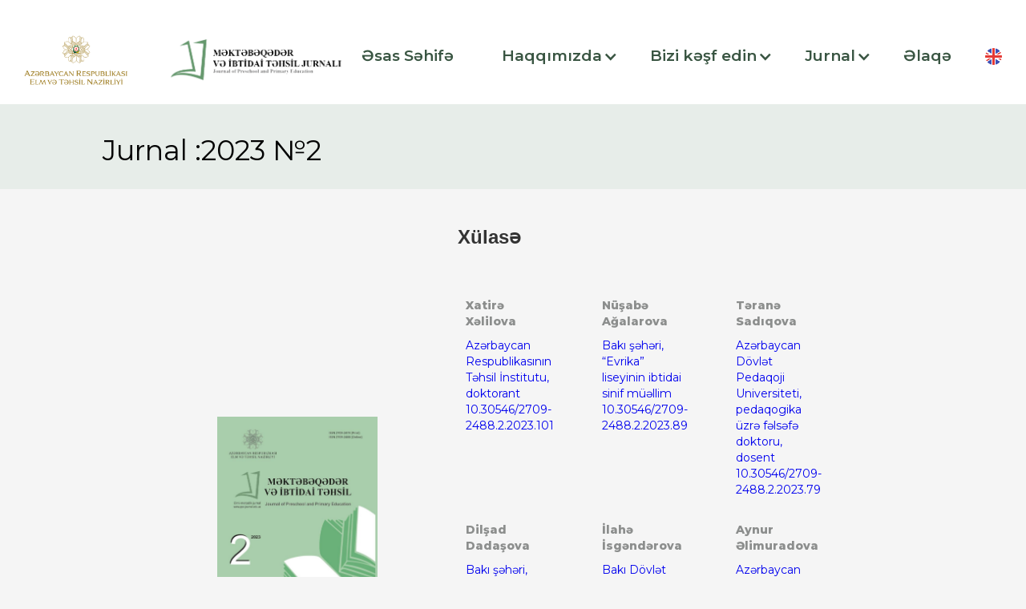

--- FILE ---
content_type: text/html; charset=UTF-8
request_url: https://ppe-journal.edu.az/az/journal/2023-1-1050
body_size: 4425
content:
<!DOCTYPE html><!--  This site was created in Webflow. http://www.webflow.com  -->
<!--  Last Published: Sun Nov 14 2021 10:31:04 GMT+0000 (Coordinated Universal Time)  -->
<html data-wf-page="617bd90138e28a026cfdd5b8" data-wf-site="617bd90038e28a2411fdd5b7">
<head>
  <base href="https://ppe-journal.edu.az/">
  <meta charset="utf-8">
  <title>Məktəbəqədər və  Elmi Təhsil</title>
  <!-- facebook-->
  <meta property="og:url"                content="https://ppe-journal.edu.az/az/journal/2023-1-1050" />
  <meta property="og:type"               content="article" />
  <meta property="og:title"              content="Məktəbəqədər və  Elmi Təhsil" />
  <meta property="og:description"        content="Elmi-metodik jurnal. 1970-ci ildən «Azərbaycan məktəbi» jurnalına əlavə kimi nəşr olunur. Jurnal 2000-ci ildən etibarən Azərbaycan Respublikası Təhsil Nazirliyinin elmi-metodik nəşri kimi fəaliyyətini davam etdirir. " />
  <meta property="og:image"              content="/frontend/uploads/files/mit.jpg" />
  <!-- facebook-->
  <meta content="width=device-width, initial-scale=1" name="viewport">
  <meta content="Webflow" name="generator">
  <link href="css/normalize.css?v=325" rel="stylesheet" type="text/css">
  <link href="css/webflow.css?v=44" rel="stylesheet" type="text/css">
  <link href="css/ministry-education-website.webflow.css?v=7276" rel="stylesheet" type="text/css">
  <script src="https://ajax.googleapis.com/ajax/libs/webfont/1.6.26/webfont.js" type="text/javascript"></script>
  <link rel="preconnect" href="https://fonts.googleapis.com">
  <link rel="preconnect" href="https://fonts.gstatic.com" crossorigin>
  <link href="https://fonts.googleapis.com/css2?family=Montserrat:ital,wght@0,100;0,200;0,300;0,400;0,600;0,800;0,900;1,100;1,200;1,300;1,400;1,500;1,600&display=swap" rel="stylesheet">
  <script type="text/javascript">!function(o,c){var n=c.documentElement,t=" w-mod-";n.className+=t+"js",("ontouchstart"in o||o.DocumentTouch&&c instanceof DocumentTouch)&&(n.className+=t+"touch")}(window,document);</script>
  <link href="images/favicon.ico" rel="shortcut icon" type="image/x-icon">
  <link href="images/webclip.png" rel="apple-touch-icon">
<!-- Link to the file hosted on your server, -->
<link rel="stylesheet" href="splide/css/splide.min.css?v=23">
<!-- or link to the CDN -->
  
</head>
<body class="body">
    
          <div data-animation="default" data-collapse="medium" data-duration="400" data-easing="ease" data-easing2="ease" role="banner" class="main-nav w-nav">
    <div class="container w-container">
      <div class="logodiv"><img src="/frontend/uploads/files/elm-tehsil-naziriyi-logo.png" loading="lazy" width="150" alt="" class="logo1image"><a href="https://ppe-journal.edu.az/az"><img src="/frontend/uploads/files/mektebeqedet-ibtidai-tehsil-jurnali.png" loading="lazy" width="220" alt="" class="lgo2image"></a></div>
      <nav role="navigation" class="nav-menu w-nav-menu">
         
         <div data-hover="false" data-delay="0" class="w-dropdown">
          <div class="dropdown1 w-dropdown-toggle">
                         
            <a href="az/"><div class="text-block">Əsas Səhifə</div></a>
          </div>
          <nav class="dropdown-list-2 w-dropdown-list">
                            
          </nav>
        </div>
         
         <div data-hover="false" data-delay="0" class="w-dropdown">
          <div class="dropdown1 w-dropdown-toggle">
               <div class="icon-2 w-icon-dropdown-toggle"></div>           
            <a ><div class="text-block">Haqqımızda</div></a>
          </div>
          <nav class="dropdown-list-2 w-dropdown-list">
                 
                        <a href="az/about" class="dropdown-link-6 w-dropdown-link">MİTJ haqqında</a>
                 
                        <a href="az/editor" class="dropdown-link-6 w-dropdown-link">Baş redaktor</a>
                 
                        <a href="az/editorial-board" class="dropdown-link-6 w-dropdown-link">Redaksiya heyəti</a>
                 
                        <a href="az/staff" class="dropdown-link-6 w-dropdown-link">Əməkdaşlar</a>
                 
                        <a href="az/partners" class="dropdown-link-6 w-dropdown-link">Partnyorlar</a>
                            
          </nav>
        </div>
         
         <div data-hover="false" data-delay="0" class="w-dropdown">
          <div class="dropdown1 w-dropdown-toggle">
               <div class="icon-2 w-icon-dropdown-toggle"></div>           
            <a ><div class="text-block">Bizi kəşf edin</div></a>
          </div>
          <nav class="dropdown-list-2 w-dropdown-list">
                 
                        <a href="az/instructions" class="dropdown-link-6 w-dropdown-link">Müəlliflər üçün Təlimat</a>
                 
                        <a href="az/message" class="dropdown-link-6 w-dropdown-link">Baş Redaktordan Mesaj</a>
                 
                        <a href="az/famous" class="dropdown-link-6 w-dropdown-link">MİTJ  ilə əməkdaşlıq edən məşhurlar</a>
                 
                        <a href="az/index" class="dropdown-link-6 w-dropdown-link">Beynəlxalq indekslərə üzvlük</a>
                            
          </nav>
        </div>
         
         <div data-hover="false" data-delay="0" class="w-dropdown">
          <div class="dropdown1 w-dropdown-toggle">
               <div class="icon-2 w-icon-dropdown-toggle"></div>           
            <a ><div class="text-block">Jurnal</div></a>
          </div>
          <nav class="dropdown-list-2 w-dropdown-list">
                 
                        <a href="az//journal/2025-1-1235" class="dropdown-link-6 w-dropdown-link">Son say</a>
                 
                        <a href="az/archive" class="dropdown-link-6 w-dropdown-link">Arxiv</a>
                 
                        <a href="az//reviews" class="dropdown-link-6 w-dropdown-link">Rəy</a>
                 
                        <a href="az//ethic" class="dropdown-link-6 w-dropdown-link">Nəşr etikası</a>
                 
                        <a href="az//special_edition" class="dropdown-link-6 w-dropdown-link">Xüsusi buraxılış</a>
                 
                        <a href="az//resource_main" class="dropdown-link-6 w-dropdown-link">Resurslar</a>
                            
          </nav>
        </div>
         
         <div data-hover="false" data-delay="0" class="w-dropdown">
          <div class="dropdown1 w-dropdown-toggle">
                         
            <a href="az/contact"><div class="text-block">Əlaqə</div></a>
          </div>
          <nav class="dropdown-list-2 w-dropdown-list">
                            
          </nav>
        </div>
              </nav>
      
            
                    <a style=" display: flex; flex-wrap: nowrap; flex-direction: column; margin-top: 10px; justify-content: center; " href="https://ppe-journal.edu.az/en/journal/2023-1-1050" ><img style=" width: 25px; margin-right: 10px; " src="https://ppe-journal.edu.az/frontend/images/en.png"></a> 
            
      <div class="menu-button w-nav-button">
        <div class="icon w-icon-nav-menu"></div>
      </div>
    </div>
  </div>
        
                
  <div class="section-28 wf-section">
    <div class="div-block-85">
      <h2 class="heading-45">Jurnal
:2023 №2</h2>
    </div>
  </div>
  <div class="section-29 wf-section">
      
    <div class="div-block-86">
      <div class="div-block-88">
        <div id="w-node-_696fd81c-de7c-3f1f-f61c-6cadd3c4f361-d3c4f35f"><img src="/frontend/uploads/files/%C3%9Cz%20qab%C4%B1%C4%9F%C4%B1%202-ci%20n%C3%B6mr%C9%99%202023-c%C3%BC%20il.jpg" loading="lazy" width="200" sizes="(max-width: 479px) 79vw, (max-width: 767px) 42vw, (max-width: 991px) 20vw, 200px" srcset="/frontend/uploads/files/%C3%9Cz%20qab%C4%B1%C4%9F%C4%B1%202-ci%20n%C3%B6mr%C9%99%202023-c%C3%BC%20il.jpg 500w, /frontend/uploads/files/%C3%9Cz%20qab%C4%B1%C4%9F%C4%B1%202-ci%20n%C3%B6mr%C9%99%202023-c%C3%BC%20il.jpg 800w, /frontend/uploads/files/%C3%9Cz%20qab%C4%B1%C4%9F%C4%B1%202-ci%20n%C3%B6mr%C9%99%202023-c%C3%BC%20il.jpg 1052w" alt=""></div>
        <div id="w-node-_696fd81c-de7c-3f1f-f61c-6cadd3c4f363-d3c4f35f" class="div-block-107">
          <a href="/frontend/uploads/files/M%C4%B0T%202023%20%E2%84%962.pdf" class="link-14">Y&uuml;klə
</a>
          <a href="az/archive" class="link-14">Arxiv
</a>
        </div>
      </div>
      <div style=" margin-top: 25px; ">
          <h3>X&uuml;lasə
</h3>
        <div class="div-block-87">
               
          <div class="div-block-89">
            <a href="az/annotation/xatire-xelilova-1059">
            <h5 class="heading-43">Xatirə Xəlilova  </h5>
            <div class="text-block-11">Azərbaycan Respublikasının Təhsil İnstitutu, doktorant</div>
            </a>
            <a href=" 10.30546/2709-2488.2.2023.101"> 10.30546/2709-2488.2.2023.101</a>
          </div>
        
                
          <div class="div-block-89">
            <a href="az/annotation/nusabe-agalarova-1058">
            <h5 class="heading-43">Nüşabə Ağalarova  </h5>
            <div class="text-block-11">Bakı şəhəri, “Evrika” liseyinin ibtidai sinif müəllim</div>
            </a>
            <a href=" 10.30546/2709-2488.2.2023.89"> 10.30546/2709-2488.2.2023.89</a>
          </div>
        
                
          <div class="div-block-89">
            <a href="az/annotation/terane-sadiqova-1057">
            <h5 class="heading-43">Təranə Sadıqova  </h5>
            <div class="text-block-11">Azərbaycan Dövlət Pedaqoji Universiteti,  pedaqogika üzrə fəlsəfə doktoru, dosent</div>
            </a>
            <a href=" 10.30546/2709-2488.2.2023.79"> 10.30546/2709-2488.2.2023.79</a>
          </div>
        
                
          <div class="div-block-89">
            <a href="az/annotation/dilsad-dadasova-1056">
            <h5 class="heading-43">Dilşad Dadaşova  </h5>
            <div class="text-block-11">Bakı şəhəri, Xətai rayonu, 72 saylı körpələr evi–uşaq bağçasının müdiri</div>
            </a>
            <a href=" 10.30546/2709-2488.2.2023.67"> 10.30546/2709-2488.2.2023.67</a>
          </div>
        
                
          <div class="div-block-89">
            <a href="az/annotation/ilahe-isgenderova-1055">
            <h5 class="heading-43">İlahə İsgəndərova  </h5>
            <div class="text-block-11">Bakı Dövlət Universiteti, doktorant</div>
            </a>
            <a href=" 10.30546/2709-2488.2.2023.53"> 10.30546/2709-2488.2.2023.53</a>
          </div>
        
                
          <div class="div-block-89">
            <a href="az/annotation/aynur-elimuradova-1054">
            <h5 class="heading-43">Aynur Əlimuradova  </h5>
            <div class="text-block-11">Azərbaycan Respublikası Təhsil İnstitutunun doktorantı</div>
            </a>
            <a href=" 10.30546/2709-2488.2.2023.41"> 10.30546/2709-2488.2.2023.41</a>
          </div>
        
                
          <div class="div-block-89">
            <a href="az/annotation/xalide-hemidova-1053">
            <h5 class="heading-43">Xalidə Həmidova  </h5>
            <div class="text-block-11">Azərbaycan Dövlət Pedaqoji Universiteti,  pedaqogika üzrə fəlsəfə doktoru</div>
            </a>
            <a href="10.30546/2709-2488.2.2023.29">10.30546/2709-2488.2.2023.29</a>
          </div>
        
                
          <div class="div-block-89">
            <a href="az/annotation/lalezar-ceferova-1052">
            <h5 class="heading-43">Laləzar Cəfərova  </h5>
            <div class="text-block-11">Azərbaycan Respublikası Təhsil İnstitutu, pedaqogika üzrə fəlsəfə doktoru, dosent</div>
            </a>
            <a href="10.30546/2709-2488.2.2023.19">10.30546/2709-2488.2.2023.19</a>
          </div>
        
                
          <div class="div-block-89">
            <a href="az/annotation/elnare-memmedova-1051">
            <h5 class="heading-43">Elnarə Məmmədova  </h5>
            <div class="text-block-11">Azərbaycan Dövlət Pedaqoji Universiteti, pedaqogika üzrə fəlsəfə doktoru</div>
            </a>
            <a href="10.30546/2709-2488.2.2023.9">10.30546/2709-2488.2.2023.9</a>
          </div>
        
                     
        </div>
      </div>
    </div>
  </div>
            
          <div class="footer-wrapper-2 wf-section">
    <div class="wrap">
      <div class="w-layout-grid footer">
        <div id="w-node-_6f052783-98eb-28a5-46b2-216814c2d80c-14c2d809" class="text-block-16">MƏKTƏBƏQƏDƏR VƏ <br>İBTİDAİ TƏHSİL JURNALI</div>
        <p id="w-node-_6f052783-98eb-28a5-46b2-216814c2d810-14c2d809" class="small-paragraph cc-copyright-footer">Bütün hüuquqlar qorunur© 2021</p>
        <div id="w-node-_6f052783-98eb-28a5-46b2-216814c2d812-14c2d809" class="label cc-footer-section-headline w-inline-block">Menyu
</div>
        <div id="w-node-_6f052783-98eb-28a5-46b2-216814c2d814-14c2d809" class="footer-grid-column">
  
             <a href="az/" class="footer-link">Əsas Səhifə</a>
         
             <a href="az/" class="footer-link">Haqqımızda</a>
         
             <a href="az/" class="footer-link">Bizi kəşf edin</a>
         
             <a href="az/" class="footer-link">Jurnal</a>
         
             <a href="az/" class="footer-link">Əlaqə</a>
                 
        </div>
        <div id="w-node-_6f052783-98eb-28a5-46b2-216814c2d81f-14c2d809" class="label cc-footer-section-headline w-inline-block">BİZİ İZLƏYİN
</div>
        <div id="w-node-_6f052783-98eb-28a5-46b2-216814c2d821-14c2d809" class="footer-grid-column">
          <a href="#" target="_blank" class="footer-link">Facebook</a>
          <a href="#" target="_blank" class="footer-link">Instagram</a>
          <a href="#" target="_blank" class="footer-link">Pinterest</a>
          <a href="#" target="_blank" class="footer-link">Twitter</a>
        </div>
        <div id="w-node-_6f052783-98eb-28a5-46b2-216814c2d82a-14c2d809" class="label cc-footer-section-headline w-inline-block">Əlaqə
</div>
        <div id="w-node-_6f052783-98eb-28a5-46b2-216814c2d82c-14c2d809" class="footer-grid-column">
          <a href="/cdn-cgi/l/email-protection#20494e464f605050450d4a4f55524e414c0e4544550e415a" class="footer-email-link"><span class="__cf_email__" data-cfemail="2b42454d446b5b5b4e0641445e59454a47054e4f5e054a51">[email&#160;protected]</span></a>
          <a href="https://midiya.az/" target="_blank" class="webflow-link w-inline-block">
            <div class="paragraph-tiny">Powered by </div><img src="images/blue_word.png" width="94" alt="" class="webflow-logo-tiny">
          </a>
        </div>
      </div>
    </div>
  </div>
  <div data-w-id="1c4a913a-519d-e243-86af-040607fd3d3b" class="div-block-44">
    <div class="div-block-45">
      <div class="social-icons-right-side"><img src="images/facebook.png" loading="lazy" alt="" class="social-image"></div>
      <div class="social-icons-right-side"><img src="images/instagram.png" loading="lazy" alt="" class="social-image"></div>
      <div class="social-icons-right-side"><img src="images/twitter.png" loading="lazy" alt="" class="social-image"></div>
      <div class="social-icons-right-side"><img src="images/linkedin.png" loading="lazy" alt="" class="social-image"></div>
    </div>
  </div>
  <script data-cfasync="false" src="/cdn-cgi/scripts/5c5dd728/cloudflare-static/email-decode.min.js"></script><script src="https://d3e54v103j8qbb.cloudfront.net/js/jquery-3.5.1.min.dc5e7f18c8.js?site=617bd90038e28a2411fdd5b7" type="text/javascript" integrity="sha256-9/aliU8dGd2tb6OSsuzixeV4y/faTqgFtohetphbbj0=" crossorigin="anonymous"></script>
  <script src="js/webflow.js" type="text/javascript"></script>
  <!-- [if lte IE 9]><script src="https://cdnjs.cloudflare.com/ajax/libs/placeholders/3.0.2/placeholders.min.js"></script><![endif] -->
  <script src="splide/js/splide.min.js"></script>
<script>
var splide = new Splide( '#thumbnail-slider', {
  type   : 'loop',
  autoplay: 'play',
  perPage: 7,
  focus  : 'center',
} );

splide.mount();

</script> 
<script>
    function show_poll(){
	$.ajax({
		type: "POST", 
		url: "frontend/controller/show-poll.php", 
		processData : false,
		beforeSend: function() {
			$("#overlay").show();
		},
		success: function(responseHTML){
			$("#overlay").hide();
			$("#poll-content").html(responseHTML);
		}
	});
}

function addPoll() {
	if($("input[name='answer']:checked").length != 0){
		var answer = $("input[name='answer']:checked").val();
		$.ajax({
			type: "POST", 
			url: "frontend/controller/save-poll.php", 
			data : "question="+$("#question").val()+"&answer="+$("input[name='answer']:checked").val(),
			processData : false,
			beforeSend: function() {
				$("#overlay").show();
			},
			success: function(responseHTML){
				$("#overlay").hide();	
				$("#poll-content").html(responseHTML);				
			}
		});
			
	}
}

    $(document).ready(function(){
		show_poll();
	});
</script>
<script defer src="https://static.cloudflareinsights.com/beacon.min.js/vcd15cbe7772f49c399c6a5babf22c1241717689176015" integrity="sha512-ZpsOmlRQV6y907TI0dKBHq9Md29nnaEIPlkf84rnaERnq6zvWvPUqr2ft8M1aS28oN72PdrCzSjY4U6VaAw1EQ==" data-cf-beacon='{"version":"2024.11.0","token":"34f2cd8f1c954091beb9d3ab7da77ea5","r":1,"server_timing":{"name":{"cfCacheStatus":true,"cfEdge":true,"cfExtPri":true,"cfL4":true,"cfOrigin":true,"cfSpeedBrain":true},"location_startswith":null}}' crossorigin="anonymous"></script>
</body>
</html>


--- FILE ---
content_type: text/html; charset=UTF-8
request_url: https://ppe-journal.edu.az/frontend/controller/show-poll.php
body_size: -149
content:
        
        <div class='error' style=" font-size: 16px; margin-bottom: 7px; ">Sorğuda iştirak etmisiniz. <br><br> Nəticələr:</div>

        

--- FILE ---
content_type: text/css
request_url: https://ppe-journal.edu.az/css/ministry-education-website.webflow.css?v=7276
body_size: 15761
content:
.w-layout-grid {
  display: -ms-grid;
  display: grid;
  grid-auto-columns: 1fr;
  -ms-grid-columns: 1fr 1fr;
  grid-template-columns: 1fr 1fr;
  -ms-grid-rows: auto auto;
  grid-template-rows: auto auto;.journalbutton1
  grid-row-gap: 16px;
  grid-column-gap: 16px;
}
.question{
font-size: 20px;
    margin-bottom: 30px;
}
.answer{
    font-size: 16px;
}
.answer-rating{
    
    font-weight: 700;
}
.radio-input{
  margin-right: 7px;
}
#btnSubmit{
    font-size: 18px;
    margin-top: 11px;
    border-radius: 21px 11px;
    background: cadetblue;
    color: aliceblue;
    padding: 10px;
}
.main-nav {
  position: relative;
  left: 0%;
  top: 0%;
  right: 0%;
  bottom: auto;
  margin-top: 0px;
  padding-top: 10px;
  padding-bottom: 10px;
  background-color: #2aa94e;
  background-image: -webkit-gradient(linear, left top, left bottom, from(#fff), to(#fff)), url('../images/oriental-tiles1.png');
  background-image: linear-gradient(180deg, #fff, #fff), url('../images/oriental-tiles1.png');
  background-position: 0px 0px, 50% 50%;
  background-size: auto, cover;
}

.second-nav {
  margin-top: 265px;
  padding-top: 0px;
  background-color: #3ac265;
}

.nav-link {
  padding-right: 0px;
  padding-left: 0px;
  font-family: 'Montserrat';  color: black;
  color: #395542;
  font-size: 16px;
  font-weight: 600;
  text-transform: uppercase;
}

.nav-link.w--current {
  font-family: 'Montserrat';  color: black;
  font-weight: 600;
}

.logo1 {
  margin-left: 20px;
}

.logo2 {
  margin-right: 20px;
  margin-left: 35px;
}

.logo1image {
  display: block;
  image-rendering: -webkit-optimize-contrast;
}

.lgo2image {
  margin-right: 27px;
  margin-left: 40px;
  image-rendering: -webkit-optimize-contrast;
  padding-top: 0px;
  padding-left: 0px;
}

.dropdown1 {
  font-family: 'Montserrat';  color: black;
  font-size: 19px;
  font-weight: 600;
  text-transform: uppercase;
}

.text-block {
  color: #395542;
  text-transform: initial;
}

.icon-2 {
  color: #395542;
}

.dropdown2 {
  font-family: Oswald, sans-serif;
  font-size: 18px;
  font-weight: 500;
  text-transform: uppercase;
}

.text-block-2 {
  color: #395542;
}

.icon-3 {
  color: #395542;
}

.nav-menu {
  position: relative;
  display: -webkit-box;
  display: -webkit-flex;
  display: -ms-flexbox;
  display: flex;
  margin-top: 10px;
  margin-right: auto;
  margin-left: auto;
  padding-top: 10px;
  padding-bottom: 10px;
  -webkit-box-orient: horizontal;
  -webkit-box-direction: normal;
  -webkit-flex-direction: row;
  -ms-flex-direction: row;
  flex-direction: row;
  -webkit-box-pack: center;
  -webkit-justify-content: center;
  -ms-flex-pack: center;
  justify-content: center;
  -webkit-box-align: center;
  -webkit-align-items: center;
  -ms-flex-align: center;
  align-items: center;
}

.contactbutton {
  margin-right: 26px;
  margin-left: 4px;
  padding-left: 15px;
  border-radius: 5px;
  background-color: #558760;
  font-family: Oswald, sans-serif;
  font-size: 16px;
  font-weight: 500;
  text-transform: uppercase;
}

.logodiv {
  display: -webkit-box;
  display: -webkit-flex;
  display: -ms-flexbox;
  display: flex;
  width: auto;
  height: 100px;
  max-width: none;
  margin-top: 10px;
  padding-top: 10px;
  -webkit-justify-content: space-around;
  -ms-flex-pack: distribute;
  justify-content: space-around;
  -webkit-box-align: center;
  -webkit-align-items: center;
  -ms-flex-align: center;
  align-items: center;
}

.container {
  display: -webkit-box;
  display: -webkit-flex;
  display: -ms-flexbox;
  display: flex;
  -webkit-box-pack: justify;
  -webkit-justify-content: space-between;
  -ms-flex-pack: justify;
  justify-content: space-between;
}

.link-block {
  background-color: #fff;
}

.container-2 {
  background-color: #8bdfa3;
}

.nav-link-2 {
  background-color: #3ac265;
}

.buttonssection {
  position: fixed;
  left: 0%;
  top: auto;
  right: 0%;
  bottom: 0%;
  z-index: 999;
  display: -webkit-box;
  display: -webkit-flex;
  display: -ms-flexbox;
  display: flex;
  width: 100%;
  height: 60px;
  -webkit-box-pack: center;
  -webkit-justify-content: center;
  -ms-flex-pack: center;
  justify-content: center;
  -webkit-box-align: center;
  -webkit-align-items: center;
  -ms-flex-align: center;
  align-items: center;
  background-color: #395542;
  background-image: -webkit-gradient(linear, left top, left bottom, from(hsla(0, 0%, 100%, 0.8)), to(hsla(0, 0%, 100%, 0.8)));
  background-image: linear-gradient(180deg, hsla(0, 0%, 100%, 0.8), hsla(0, 0%, 100%, 0.8));
}

.buttoncontainer {
  display: -webkit-box;
  display: -webkit-flex;
  display: -ms-flexbox;
  display: flex;
  width: auto;
  height: 50px;
  max-width: none;
  margin-right: auto;
  margin-left: auto;
  -webkit-box-pack: justify;
  -webkit-justify-content: space-between;
  -ms-flex-pack: justify;
  justify-content: space-between;
  -webkit-box-align: center;
  -webkit-align-items: center;
  -ms-flex-align: center;
  align-items: center;
}

.journalbutton1 {
  display: -webkit-box;
  display: -webkit-flex;
  display: -ms-flexbox;
  display: flex;
  margin-left: 20px;
  -webkit-box-pack: center;
  -webkit-justify-content: center;
  -ms-flex-pack: center;
  justify-content: center;
  -webkit-box-align: center;
  -webkit-align-items: center;
  -ms-flex-align: center;
  align-items: center;
  border-radius: 4px;
  background-color: #876955;
  font-size: 12px;
}

.journ {
  display: -webkit-box;
  display: -webkit-flex;
  display: -ms-flexbox;
  display: flex;
  -webkit-box-orient: horizontal;
  -webkit-box-direction: normal;
  -webkit-flex-direction: row;
  -ms-flex-direction: row;
  flex-direction: row;
  -webkit-box-pack: center;
  -webkit-justify-content: center;
  -ms-flex-pack: center;
  justify-content: center;
  -webkit-box-align: center;
  -webkit-align-items: center;
  -ms-flex-align: center;
  align-items: center;
}

.link-block-2 {
  margin-right: 20px;
  padding-left: 20px;
}

.div-block {
  display: -webkit-box;
  display: -webkit-flex;
  display: -ms-flexbox;
  display: flex;
  margin-right: 0px;
  padding-left: 0px;
  -webkit-box-orient: horizontal;
  -webkit-box-direction: normal;
  -webkit-flex-direction: row;
  -ms-flex-direction: row;
  flex-direction: row;
}

.text-block-3 {
  position: static;
  width: 500px;
  height: 20px;
  margin-left: 10px;
  padding-left: 0px;
  -webkit-box-flex: 1;
  -webkit-flex: 1;
  -ms-flex: 1;
  flex: 1;
  font-style: normal;
}

.section {
  display: -webkit-box;
  display: -webkit-flex;
  display: -ms-flexbox;
  display: flex;
  width: 100%;
  height: auto;
  max-width: none;
  margin-top: 2px;
  -webkit-box-pack: center;
  -webkit-justify-content: center;
  -ms-flex-pack: center;
  justify-content: center;
  -webkit-box-align: center;
  -webkit-align-items: center;
  -ms-flex-align: center;
  align-items: center;
  background-color: #fff;
}

.slider {
  display: -webkit-box;
  display: -webkit-flex;
  display: -ms-flexbox;
  display: flex;
  width: 1200px;
  height: 500px;
  -webkit-box-pack: center;
  -webkit-justify-content: center;
  -ms-flex-pack: center;
  justify-content: center;
  -webkit-box-align: center;
  -webkit-align-items: center;
  -ms-flex-align: center;
  align-items: center;
}

.section-2 {
  height: 250px;
  background-color: #558760;
}

.slider-2 {
  width: 100%;
  height: 650px;
}

.body {
  background-color: #f5f5f5;
}

.slide {
  background-image: url('../frontend/uploads/files/usaqlar.jpg');
  background-position: 50% 50%;
  background-size: cover;
  background-repeat: no-repeat;
}

.intro-section {
  display: -webkit-box;
  display: -webkit-flex;
  display: -ms-flexbox;
  display: flex;
  width: 90%;
  height: 800px;
  margin-right: auto;
  margin-bottom: 0px;
  margin-left: auto;
  padding-bottom: 0px;
  -webkit-box-pack: start;
  -webkit-justify-content: flex-start;
  -ms-flex-pack: start;
  justify-content: flex-start;
  -webkit-box-align: start;
  -webkit-align-items: flex-start;
  -ms-flex-align: start;
  align-items: flex-start;
  background-color: #fff;
}

.hero-div {
  display: -webkit-box;
  display: -webkit-flex;
  display: -ms-flexbox;
  display: flex;
  width: 80%;
  height: 700px;
  -webkit-box-pack: start;
  -webkit-justify-content: flex-start;
  -ms-flex-pack: start;
  justify-content: flex-start;
  -webkit-box-align: start;
  -webkit-align-items: flex-start;
  -ms-flex-align: start;
  align-items: flex-start;
}

.grid {
  grid-template-areas: ". Area ."
    ". Area Area-2"
    ". Area Area-2";
  -ms-grid-columns: 1fr 1fr 1fr;
  grid-template-columns: 1fr 1fr 1fr;
  -ms-grid-rows: auto auto auto;
  grid-template-rows: auto auto auto;
}

.grid-2 {
  margin-top: 30px;
  grid-column-gap: 26px;
  grid-row-gap: 0px;
  grid-template-areas: ". Area"
    ". Area";
  -ms-grid-columns: 1fr 26px 1fr 26px 1fr;
  grid-template-columns: 1fr 1fr 1fr;
  -ms-grid-rows: minmax(auto, 1.25fr) 0px auto 0px auto;
  grid-template-rows: minmax(auto, 1.25fr) auto auto;
}

.hero-text-div-orange {
  width: auto;
  height: auto;
  background-color: #fff;
  background-image: url('../images/news-bg-1.svg');
  background-position: 50% 50%;
  background-size: cover;
  background-repeat: no-repeat;
  color: #fff;
}

.hero-text-div-green {
  height: 250px;
  background-image: url('../images/news-bg-2.svg');
  background-position: 50% 50%;
  background-size: cover;
  background-repeat: no-repeat;
}

.hero-text-div-white {
  height: 250px;
  border-style: solid;
  border-width: 6px;
  border-color: #cf8a40;
  background-color: #fff;
}

.text-block-4 {
  margin-top: 20px;
  padding-top: 5px;
}

.text-block-5 {
  margin-top: 20px;
  padding-top: 5px;
}

.grid-3 {
  -ms-grid-columns: 1fr 1fr 1fr;
  grid-template-columns: 1fr 1fr 1fr;
  -ms-grid-rows: auto auto auto;
  grid-template-rows: auto auto auto;
}

.div-block-2 {
  border-style: solid;
  border-width: 5px;
  border-color: #faa404;
  background-color: #fff;
}

.div-block-3 {
  width: 300%;
  height: 200px;
}

.hero-grid {
  display: -webkit-box;
  display: -webkit-flex;
  display: -ms-flexbox;
  display: flex;
  -webkit-box-orient: vertical;
  -webkit-box-direction: normal;
  -webkit-flex-direction: column;
  -ms-flex-direction: column;
  flex-direction: column;
  -webkit-box-pack: end;
  -webkit-justify-content: flex-end;
  -ms-flex-pack: end;
  justify-content: flex-end;
  justify-items: center;
  -webkit-box-align: center;
  -webkit-align-items: center;
  -ms-flex-align: center;
  align-items: center;
  -webkit-align-content: center;
  -ms-flex-line-pack: center;
  align-content: center;
  -ms-grid-columns: 1fr 1fr 1fr;
  grid-template-columns: 1fr 1fr 1fr;
  -ms-grid-rows: auto;
  grid-template-rows: auto;
}

.grid-text-1 {
  width: 200px;
  height: 200px;
  border-style: none;
  border-width: 5px;
  border-color: #fff;
  background-color: #fff;
}

.grid-text-2 {
  width: 200px;
  height: 200px;
  border-style: solid;
  border-width: 5px;
  border-color: #f78801;
  background-color: #fff;
  opacity: 0.17;
}

.intro-div-block {
  width: 100%;
  height: 100%;
  margin-top: 23px;
  background-color: #fff;
}

.grid-4 {
  height: 200px;
  grid-row-gap: 69px;
  -ms-grid-columns: 1fr 1fr 1fr;
  grid-template-columns: 1fr 1fr 1fr;
  -ms-grid-rows: auto;
  grid-template-rows: auto;
}

.heading {
  font-size: 18px;
}

.heading-2 {
  font-size: 18px;
}

.call-of-paper-title {
  width: 900px;
  height: 400px;
  margin-right: auto;
  margin-left: auto;
  background-color: #fff;
  font-size: 18px;
}

.div-block-4 {
  display: -webkit-box;
  display: -webkit-flex;
  display: -ms-flexbox;
  display: flex;
  height: auto;
  -webkit-box-orient: vertical;
  -webkit-box-direction: normal;
  -webkit-flex-direction: column;
  -ms-flex-direction: column;
  flex-direction: column;
  border: 3px solid #000;
}

.call-of-paper-sub-title {
  display: -webkit-box;
  display: -webkit-flex;
  display: -ms-flexbox;
  display: flex;
  width: 220px;
  -webkit-box-pack: start;
  -webkit-justify-content: flex-start;
  -ms-flex-pack: start;
  justify-content: flex-start;
  font-size: 20px;
  text-decoration: none;
}

.call-of-paper-sub-title.right {
  -webkit-box-pack: end;
  -webkit-justify-content: flex-end;
  -ms-flex-pack: end;
  justify-content: flex-end;
  font-size: 16px;
  text-decoration: none;
}

.div-block-5 {
  display: -webkit-box;
  display: -webkit-flex;
  display: -ms-flexbox;
  display: flex;
}

.div-block-6 {
  height: auto;
}

.link {
  display: -webkit-box;
  display: -webkit-flex;
  display: -ms-flexbox;
  display: flex;
  margin-left: 16px;
  text-decoration: none;
}

.link-2 {
  text-decoration: none;
}

.link-3 {
  width: 100%;
  color: #000;
  text-decoration: none;
}

.intro-list-item {
  margin-top: 27px;
}

.strategy-section-item-1 {
  display: -webkit-box;
  display: -webkit-flex;
  display: -ms-flexbox;
  display: flex;
  height: 200px;
  -webkit-box-pack: end;
  -webkit-justify-content: flex-end;
  -ms-flex-pack: end;
  justify-content: flex-end;
  -webkit-box-align: end;
  -webkit-align-items: flex-end;
  -ms-flex-align: end;
  align-items: flex-end;
  background-image: url('../images/news-bg-1.svg');
  background-position: 0px 0px;
  background-size: auto;
}

.strategy-section-item-2 {
  display: -webkit-box;
  display: -webkit-flex;
  display: -ms-flexbox;
  display: flex;
  height: 200px;
  -webkit-box-align: end;
  -webkit-align-items: flex-end;
  -ms-flex-align: end;
  align-items: flex-end;
  background-image: url('../images/news-bg-2.svg');
  background-position: 0px 0px;
  background-size: auto;
}

.strategy-section-item-3 {
  display: -webkit-box;
  display: -webkit-flex;
  display: -ms-flexbox;
  display: flex;
  height: 220px;
  -webkit-box-align: end;
  -webkit-align-items: flex-end;
  -ms-flex-align: end;
  align-items: flex-end;
  background-image: url('../images/news-bg-3.svg');
  background-position: 50% 50%;
  background-size: cover;
}

.list {
  background-color: #fff;
}

.strategy-section-item-title {
  position: relative;
  padding: 0px 18px 12px 14px;
  color: #373535;
  font-size: 20px;
  line-height: 20px;
}

.strategy-section-item-title.strategy-title-color {
  color: #fff;
}

.link-4 {
  padding-left: 0px;
  text-decoration: none;
}

.text-block-6 {
  width: 100%;
  padding-right: 22px;
  padding-bottom: 29px;
  padding-left: 22px;
}

.link-5 {
  padding-left: 0px;
  text-decoration: none;
}

.text-block-7 {
  margin-left: 40px;
  padding-right: 48px;
}

.hero-container {
  display: -webkit-box;
  display: -webkit-flex;
  display: -ms-flexbox;
  display: flex;
  width: 1200px;
  height: 1200px;
  margin-top: 30px;
  margin-left: 30px;
  -webkit-box-pack: start;
  -webkit-justify-content: flex-start;
  -ms-flex-pack: start;
  justify-content: flex-start;
  -webkit-box-align: start;
  -webkit-align-items: flex-start;
  -ms-flex-align: start;
  align-items: flex-start;
  background-color: #866;
}

.intro-space-div-block {
  width: 400px;
  height: 1000px;
  max-width: none;
  margin-top: 20px;
}

.grid-5 {
  width: auto;
  height: auto;
  max-width: none;
  justify-items: center;
  -webkit-box-align: center;
  -webkit-align-items: center;
  -ms-flex-align: center;
  align-items: center;
  grid-row-gap: 33px;
  -ms-grid-columns: 1.75fr;
  grid-template-columns: 1.75fr;
  -ms-grid-rows: auto auto auto;
  grid-template-rows: auto auto auto;
}

.div-block-7 {
  display: -webkit-box;
  display: -webkit-flex;
  display: -ms-flexbox;
  display: flex;
  width: 300px;
  height: 300px;
  -webkit-box-orient: horizontal;
  -webkit-box-direction: normal;
  -webkit-flex-direction: row;
  -ms-flex-direction: row;
  flex-direction: row;
  background-image: url('../images/news-bg-1.svg');
  background-position: 50% 50%;
  background-size: cover;
  background-repeat: no-repeat;
}

.div-block-8 {
  width: 300px;
  height: 300px;
  background-image: url('../images/news-bg-2.svg');
  background-position: 50% 50%;
  background-size: cover;
  background-repeat: no-repeat;
}

.div-block-9 {
  width: 300px;
  height: 300px;
  border-style: solid;
  border-width: 5px;
  border-color: #ffae00;
  background-image: url('../images/news-bg-3.svg');
  background-position: 50% 50%;
  background-size: cover;
  background-repeat: no-repeat;
}

.callpaper-container {
  display: block;
  width: 1200px;
  height: 400px;
  -webkit-box-pack: start;
  -webkit-justify-content: flex-start;
  -ms-flex-pack: start;
  justify-content: flex-start;
  -webkit-box-align: start;
  -webkit-align-items: flex-start;
  -ms-flex-align: start;
  align-items: flex-start;
}

.download-divblock {
  display: -webkit-box;
  display: -webkit-flex;
  display: -ms-flexbox;
  display: flex;
  width: 700px;
  height: 250px;
  -webkit-box-pack: center;
  -webkit-justify-content: center;
  -ms-flex-pack: center;
  justify-content: center;
  -webkit-box-align: center;
  -webkit-align-items: center;
  -ms-flex-align: center;
  align-items: center;
  background-color: #558760;
}

.grid-6 {
  margin-right: 10px;
  margin-left: 10px;
  padding-right: 10px;
  padding-left: 10px;
  justify-items: stretch;
  grid-column-gap: 8px;
  -ms-grid-columns: 1fr 1fr 1fr 1fr 1fr;
  grid-template-columns: 1fr 1fr 1fr 1fr 1fr;
  -ms-grid-rows: auto;
  grid-template-rows: auto;
}

.heading-3 {
  font-family: Oswald, sans-serif;
  color: #fff;
  font-weight: 400;
  text-align: left;
  text-transform: uppercase;
}

.grid-7 {
  grid-column-gap: 29px;
  -ms-grid-columns: 1fr 1fr 1fr;
  grid-template-columns: 1fr 1fr 1fr;
  -ms-grid-rows: auto;
  grid-template-rows: auto;
}

.journal-div-block {
  width: 300px;
  height: 250px;
  background-image: url('../images/news-bg-1.svg');
  background-position: 50% 50%;
  background-size: cover;
  background-repeat: no-repeat;
}

.grid-8 {
  padding-top: 9px;
  padding-bottom: 9px;
  justify-items: center;
  -webkit-box-align: center;
  -webkit-align-items: center;
  -ms-flex-align: center;
  align-items: center;
  grid-column-gap: 32px;
  grid-row-gap: 30px;
}

.heading-4 {
  font-family: Oswald, sans-serif;
  color: #fff;
  font-weight: 400;
}

.heading-5 {
  font-family: Oswald, sans-serif;
  color: #fff;
  font-weight: 400;
}

.heading-6 {
  font-family: Oswald, sans-serif;
  color: #fff;
  font-weight: 400;
}

.heading-7 {
  font-family: Oswald, sans-serif;
  color: #fff;
  font-weight: 400;
}

.div-block-10 {
  background-image: url('../images/news-bg-3.svg');
  background-position: 50% 50%;
  background-size: cover;
  background-repeat: no-repeat;
}

.div-block-11 {
  display: -webkit-box;
  display: -webkit-flex;
  display: -ms-flexbox;
  display: flex;
  background-image: url('../images/news-bg-3.svg');
  background-position: 50% 50%;
  background-size: cover;
  background-repeat: no-repeat;
}

.heading-8 {
  display: -webkit-box;
  display: -webkit-flex;
  display: -ms-flexbox;
  display: flex;
  margin-right: auto;
  margin-left: auto;
  -webkit-box-align: start;
  -webkit-align-items: flex-start;
  -ms-flex-align: start;
  align-items: flex-start;
  font-size: 15px;
}

.heading-9 {
  font-size: 15px;
}

.div-block-12 {
  display: -webkit-box;
  display: -webkit-flex;
  display: -ms-flexbox;
  display: flex;
  width: 300px;
  height: 50px;
  -webkit-box-orient: horizontal;
  -webkit-box-direction: normal;
  -webkit-flex-direction: row;
  -ms-flex-direction: row;
  flex-direction: row;
  -webkit-box-align: start;
  -webkit-align-items: flex-start;
  -ms-flex-align: start;
  align-items: flex-start;
  -webkit-align-self: auto;
  -ms-flex-item-align: auto;
  align-self: auto;
  -webkit-box-ordinal-group: 2;
  -webkit-order: 1;
  -ms-flex-order: 1;
  order: 1;
  -webkit-box-flex: 0;
  -webkit-flex: 0 auto;
  -ms-flex: 0 auto;
  flex: 0 auto;
}

.div-block-13 {
  width: auto;
  height: 300px;
  background-color: #8bdfa3;
}

.heading-10 {
  width: 100%;
  height: 50px;
  margin-top: 100px;
  margin-bottom: 0px;
  padding-bottom: 0px;
}

.cards-section {
  display: block;
  padding-top: 100px;
  padding-bottom: 100px;
  font-family: Montserrat, sans-serif;
}

.cards-centered-container {
  max-width: 1124px;
  margin-right: auto;
  margin-left: auto;
  padding-right: 20px;
  padding-left: 20px;
  -webkit-box-flex: 1;
  -webkit-flex: 1;
  -ms-flex: 1;
  flex: 1;
  text-align: center;
}

.cards-heading {
  color: #000;
  font-weight: 400;
  text-align: left;
}

.cards-paragraph-1 {
  margin-top: 24px;
  margin-bottom: 24px;
  font-family: 'Montserrat';  color: black;
  color: #000;
  text-align: left;
}

.cards-paragraph-2 {
  margin-bottom: 24px;
  font-family: 'Montserrat';  color: black;
  color: #000;
  text-align: left;
}

.cards-grid-container {
  display: -ms-grid;
  display: grid;
  grid-auto-columns: 1fr;
  grid-column-gap: 40px;
  grid-row-gap: 40px;
  grid-template-areas: ". . . Area";
  -ms-grid-columns: 1fr 40px 1fr 40px 1fr 40px 1fr;
  grid-template-columns: 1fr 1fr 1fr 1fr;
  -ms-grid-rows: auto;
  grid-template-rows: auto;
  text-align: left;
}

.card-image {
  width: 300px;
  height: 300px;
  -o-object-fit: cover;
  object-fit: cover;
}

.card-title {
  color: #000;
  font-size: 18px;
  font-weight: 500;
}

.slide-2 {
  background-image: url('../images/UN0321665_1.jpg');
  background-position: 50% 50%;
  background-size: cover;
  background-repeat: no-repeat;
}

.slide-3 {
  background-image: url('../images/UN0310595-bluewash.jpg');
  background-position: 50% 50%;
  background-size: cover;
  background-repeat: no-repeat;
}

.slider-3 {
  width: 300px;
  height: 300px;
}

.centered-container {
  display: -webkit-box;
  display: -webkit-flex;
  display: -ms-flexbox;
  display: flex;
  max-width: 1124px;
  min-height: 300px;
  margin-right: auto;
  margin-left: auto;
  padding: 20px;
  -webkit-box-orient: vertical;
  -webkit-box-direction: normal;
  -webkit-flex-direction: column;
  -ms-flex-direction: column;
  flex-direction: column;
  -webkit-box-pack: center;
  -webkit-justify-content: center;
  -ms-flex-pack: center;
  justify-content: center;
  -webkit-flex-wrap: wrap;
  -ms-flex-wrap: wrap;
  flex-wrap: wrap;
  -webkit-box-align: center;
  -webkit-align-items: center;
  -ms-flex-align: center;
  align-items: center;
  font-family: Montserrat, sans-serif;
}

.centered-container.horizontal-flex {
  max-width: 1280px;
  min-height: 350px;
  -webkit-box-orient: horizontal;
  -webkit-box-direction: normal;
  -webkit-flex-direction: row;
  -ms-flex-direction: row;
  flex-direction: row;
  -webkit-box-pack: center;
  -webkit-justify-content: center;
  -ms-flex-pack: center;
  justify-content: center;
  -webkit-flex-wrap: nowrap;
  -ms-flex-wrap: nowrap;
  flex-wrap: nowrap;
  -webkit-box-align: center;
  -webkit-align-items: center;
  -ms-flex-align: center;
  align-items: center;
  -webkit-align-content: center;
  -ms-flex-line-pack: center;
  align-content: center;
}

.feature-section-image {
  display: inline-block;
  width: 150px;
  height: 200px;
  -o-object-fit: cover;
  object-fit: cover;
}

.feature-section-content {
  display: -webkit-box;
  display: -webkit-flex;
  display: -ms-flexbox;
  display: flex;
  width: 600px;
  height: 600px;
  max-width: 600px;
  min-height: auto;
  margin-right: auto;
  margin-left: auto;
  padding-right: 0px;
  padding-left: 0px;
  -webkit-box-orient: vertical;
  -webkit-box-direction: normal;
  -webkit-flex-direction: column;
  -ms-flex-direction: column;
  flex-direction: column;
  -webkit-box-pack: center;
  -webkit-justify-content: center;
  -ms-flex-pack: center;
  justify-content: center;
  -webkit-box-align: start;
  -webkit-align-items: flex-start;
  -ms-flex-align: start;
  align-items: flex-start;
  text-align: left;
}

.feature-section-heading-1 {
  color: #000;
  font-size: 33px;
  line-height: 48px;
  font-weight: 400;
}

.paragraph {
  max-width: none;
  margin-top: 20px;
  margin-bottom: 40px;
  color: #747474;
  font-size: 16px;
}

.primary-button-black {
  display: inline-block;
  margin: 10px;
  padding: 12px 30px;
  -webkit-justify-content: space-around;
  -ms-flex-pack: distribute;
  justify-content: space-around;
  border-radius: 5px;
  background-color: #558760;
  color: #fff;
  font-size: 14px;
  font-weight: 700;
  letter-spacing: 1.5px;
  text-transform: uppercase;
}

.primary-button-black:hover {
  background-color: #000;
}

.div-block-14 {
  position: static;
  left: auto;
  display: -ms-grid;
  display: grid;
  padding-right: 10px;
  padding-left: 10px;
  -webkit-box-pack: start;
  -webkit-justify-content: start;
  -ms-flex-pack: start;
  justify-content: start;
  justify-items: start;
  -webkit-box-align: start;
  -webkit-align-items: start;
  -ms-flex-align: start;
  align-items: start;
  -webkit-align-content: start;
  -ms-flex-line-pack: start;
  align-content: start;
  grid-auto-columns: 1fr;
  grid-column-gap: 16px;
  grid-row-gap: 16px;
  -ms-grid-columns: 1fr 1fr;
  grid-template-columns: 1fr 1fr;
  -ms-grid-rows: auto auto;
  grid-template-rows: auto auto;
  border-radius: 0px;
}

.div-block-15 {
  display: -webkit-box;
  display: -webkit-flex;
  display: -ms-flexbox;
  display: flex;
  height: 600px;
  padding-right: 40px;
  padding-left: 40px;
  -webkit-box-pack: center;
  -webkit-justify-content: center;
  -ms-flex-pack: center;
  justify-content: center;
  -webkit-box-align: center;
  -webkit-align-items: center;
  -ms-flex-align: center;
  align-items: center;
}

.image {
  width: 400px;
  height: 300px;
}

.section-3 {
    display: -webkit-box;
    display: -webkit-flex;
    display: -ms-flexbox;
    display: flex;
    width: 100%;
    margin-top: 0px;
    -webkit-box-pack: center;
    -webkit-justify-content: center;
    -ms-flex-pack: center;
    justify-content: center;
    -webkit-box-align: center;
    -webkit-align-items: center;
    -ms-flex-align: center;
    align-items: center;
    flex-direction: column;
}

.div-block-16 {
  width: 780px;
  height: 1144px;
  margin-top: 20px;
  margin-bottom: 20px;
  padding-top: 20px;
  padding-bottom: 20px;
  background-color: #fff;
}

.div-block-17 {
  width: 1170px;
  height: 780px;
}

.div-block-18 {
  display: -webkit-box;
  display: -webkit-flex;
  display: -ms-flexbox;
  display: flex;
  width: 1170px;
  height: 780px;
  -webkit-box-pack: center;
  -webkit-justify-content: center;
  -ms-flex-pack: center;
  justify-content: center;
  background-color: #e9e3e3;
  color: #fff;
}

.div-block-19 {
  display: -ms-grid;
  display: grid;
  width: 780px;
  grid-auto-columns: 1fr;
  grid-column-gap: 16px;
  grid-row-gap: 16px;
  -ms-grid-columns: 1fr 1fr;
  grid-template-columns: 1fr 1fr;
  -ms-grid-rows: auto auto;
  grid-template-rows: auto auto;
  background-color: #d37d7d;
}

.div-block-20 {
  width: 390px;
  height: 780px;
  background-color: #521d1d;
}

.div-block-21 {
  width: auto;
  height: auto;
}

.div-block-22 {
  width: 780px;
  height: 780px;
  margin-top: 40px;
  margin-right: 20px;
  margin-left: 20px;
  color: #fff;
}

.div-block-23 {
  display: -ms-grid;
  display: grid;
  height: 753.68px;
  grid-auto-columns: 1fr;
  grid-column-gap: 32px;
  grid-row-gap: 18px;
  -ms-grid-columns: 1fr 1fr;
  grid-template-columns: 1fr 1fr;
  -ms-grid-rows: auto auto;
  grid-template-rows: auto auto;
}

.button {
  width: 363px;
  height: 267px;
  border-bottom: 10px solid #558760;
  background-color: #fff;
}

.div-block-24 {
  display: -webkit-box;
  display: -webkit-flex;
  display: -ms-flexbox;
  display: flex;
  margin-top: 20px;
  margin-right: auto;
  margin-left: auto;
  padding: 20px;
  -webkit-box-orient: vertical;
  -webkit-box-direction: normal;
  -webkit-flex-direction: column;
  -ms-flex-direction: column;
  flex-direction: column;
  border-bottom: 10px solid #e0e330;
}

.link-block-3 {
  position: static;
  margin-top: 10px;
  padding-top: 10px;
  padding-bottom: 10px;
}

.image-2 {
  position: relative;
  left: 81%;
  top: auto;
  right: 0px;
  bottom: 0%;
  font-family: 'PT Serif', serif;
}

.div-block-25 {
  width: 360px;
  height: auto;
  background-color: #c23e3e;
}

.heading-11 {
  color: #000;
}

.paragraph-2 {
  margin-top: 10px;
  padding-top: 10px;
  color: #000;
}

.div-block-26 {
  position: static;
  display: block;
  width: 780px;
  height: auto;
  clear: none;
  -webkit-box-orient: horizontal;
  -webkit-box-direction: normal;
  -webkit-flex-direction: row;
  -ms-flex-direction: row;
  flex-direction: row;
  -webkit-box-flex: 0;
  -webkit-flex: 0 auto;
  -ms-flex: 0 auto;
  flex: 0 auto;
  grid-auto-columns: 1fr;
  -ms-grid-columns: 1fr 1fr;
  grid-template-columns: 1fr 1fr;
  -ms-grid-rows: auto auto;
  grid-template-rows: auto auto;
}

.div-block-27 {
  display: -ms-grid;
  display: grid;
  margin-right: auto;
  min-width:395px;
  margin-left: 28px;
  padding-right: 35px;
  width: 100%;
  padding-left: 35px;
  grid-auto-columns: 1fr;
  grid-column-gap: 16px;
  grid-row-gap: 16px;
  -ms-grid-columns: 1fr;
  grid-template-columns: 1fr;
  -ms-grid-rows: auto auto;
  grid-template-rows: auto auto;
  border-radius: 8px;
  background-image: -webkit-gradient(linear, left top, left bottom, from(rgba(139, 223, 163, 0.64)), to(#fff));
  background-image: linear-gradient(180deg, rgba(139, 223, 163, 0.64), #fff);
}

.div-block-28 {
  display: -webkit-box;
  display: -webkit-flex;
  display: -ms-flexbox;
  display: flex;
  width: 1170px;
  margin: 34px 20px 44px;
  padding-top: 0px;
}

.information-section-box {
  position: relative;
  height: auto;
  margin-top: 25px;
  margin-left: 27px;
  padding: 20px;
  float: left;
  border-bottom: 25px solid #558760;
  border-radius: 8px;
  background-color: #fff;
  box-shadow: 0 7px 20px -11px #000;
}

.div-block-30 {
  width: 50%;
}

.div-block-31 {
  width: 100%;
  padding: 20px;
  border-bottom: 25px solid #558760;
  border-radius: 8px;
  background-color: #fff;
  text-decoration: none;
  -o-object-fit: fill;
  object-fit: fill;
}

.image-3 {
  position: static;
  left: auto;
  top: auto;
  right: 8%;
  bottom: 8%;
  display: block;
  float: right;
}

.section-4 {
  width: 100%;
  height: auto;
  margin-top: 80px;
  padding-top: 80px;
  padding-bottom: 80px;
  background-color: #fff;
}

.section-4.light-blue.overflow-hidden {
  overflow: hidden;
}

.div-block-32 {
  display: -webkit-box;
  display: -webkit-flex;
  display: -ms-flexbox;
  display: flex;
  height: 340px;
  margin-bottom: 24px;
  -webkit-box-orient: vertical;
  -webkit-box-direction: normal;
  -webkit-flex-direction: column;
  -ms-flex-direction: column;
  flex-direction: column;
  justify-content: flex-end;
}

.div-block-33 {
  display: -ms-grid;
  display: grid;
  height: auto;
  float: left;
  justify-items: center;
  -webkit-box-align: center;
  -webkit-align-items: center;
  -ms-flex-align: center;
  align-items: center;
  grid-auto-columns: 1fr;
  grid-column-gap: 16px;
  grid-row-gap: 16px;
  -ms-grid-columns: 1fr 1fr 1fr;
  grid-template-columns: 1fr 1fr 1fr;
  -ms-grid-rows: auto;
  grid-template-rows: auto;
  text-align: center;
}

.image-4 {
  display: block;
  overflow: hidden;
  width: 100%;
  height: 302px;
  box-shadow: 0 0 20px -4px #395542;
}

.button-2 {
  margin-top: 0px;
  margin-right: 0px;
  margin-left: 0px;
  padding: 0px;
  float: left;
  border-style: solid;
  border-width: 2px;
  border-color: #8bdfa3;
  border-radius: 5px;
  background-color: #fff;
  box-shadow: 0 7px 20px -11px #8bdfa3;
  color: #000;
}

.button3 {
  margin-right: 0px;
  margin-left: 0px;
  padding: 0px;
  border-style: solid;
  border-width: 2px;
  border-color: #8bdfa3;
  border-radius: 3px;
  background-color: #fff;
  box-shadow: 0 7px 20px -11px #8bdfa3;
  color: #000;
}

.button-4 {
  margin-right: 0px;
  margin-left: 0px;
  padding: 0px;
  border-style: solid;
  border-width: 2px;
  border-color: #8bdfa3;
  border-radius: 6px;
  background-color: #fff;
  box-shadow: 0 7px 20px -11px #8bdfa3;
  -webkit-transform: translate(0px, 0px);
  -ms-transform: translate(0px, 0px);
  transform: translate(0px, 0px);
  color: #000;
}

.button-5 {
  margin-right: 10px;
}

.heading-12 {
  margin-top: 0px;
  margin-bottom: 20px;
  font-family: 'Montserrat', sans-serif;;
  color: #fff;
  font-size: 25px;
  font-weight: 600;
  text-align: left;
  letter-spacing: 0px;
  text-transform: uppercase;
}

.div-block-34 {
  width: 100px;
  height: auto;
}

.button-6 {
  border-style: solid;
  border-width: 1px;
  border-color: #000;
  border-radius: 6px;
  background-color: #fff;
  opacity: 1;
  font-family: 'Montserrat';  color: black;
  color: #252f28;
  font-weight: 400;
  text-transform: uppercase;
}

.slide-4 {
  background-image: url('../images/UN0321665_1.jpg');
  background-position: 50% 50%;
  background-size: 100% 100%;
  background-repeat: no-repeat;
}

.grid-9 {
  display: -ms-grid;
  display: grid;
  padding: 20px;
  grid-auto-columns: 1fr;
  grid-column-gap: 16px;
  grid-row-gap: 16px;
  -ms-grid-columns: 1fr 1fr;
  grid-template-columns: 1fr 1fr;
  -ms-grid-rows: auto auto;
  grid-template-rows: auto auto;
  border-radius: 7px;
}

.heading-13 {
  font-family: 'Montserrat', sans-serif;;
  color: #395542;
  font-size: 20px;
  font-weight: 400;
  text-decoration: none;
}

.heading-14 {
  font-style: normal;
}

.paragraph-3 {
  font-weight: 400;
  text-align: left;
}

.heading-15 {
  font-family: Montserrat, sans-serif;
  color: #395542;
  font-size: 20px;
}

.heading-16 {
  font-family: Montserrat, sans-serif;
  color: #395542;
  font-size: 20px;
}

.div-block-35 {
  position: fixed;
  left: 0%;
  top: auto;
  right: 0%;
  bottom: 10%;
  z-index: 66666;
  display: none;
  width: 100%;
  height: auto;
  margin-right: auto;
  margin-left: auto;
  padding: 40px;
  background-color: #454646;
}

.field-label {
  display: none;
  color: #fff;
}

.search-button {
  border-radius: 5px;
  background-color: #fff;
  color: #395542;
}

.footer-wrapper {
  padding-bottom: 60px;
  font-family: Montserrat, sans-serif;
}

.wrap {
  position: relative;
  display: block;
  width: 940px;
  margin: 40px auto;
}

.footer {
  width: 940px;
  margin-top: 100px;
  margin-bottom: 80px;
  justify-items: start;
  -webkit-box-align: start;
  -webkit-align-items: start;
  -ms-flex-align: start;
  align-items: start;
  grid-column-gap: 20px;
  grid-row-gap: 20px;
  grid-template-areas: "Area";
  -ms-grid-columns: 6fr 20px 3.25fr 20px 3.25fr 20px 4fr;
  grid-template-columns: 6fr 3.25fr 3.25fr 4fr;
  -ms-grid-rows: auto 20px auto;
  grid-template-rows: auto auto;
  font-family: 'Montserrat';  color: black;
}

.company-text {
  color: #747474;
  letter-spacing: 1.3px;
  text-transform: uppercase;
}

.small-paragraph {
  -webkit-align-self: auto;
  -ms-flex-item-align: auto;
  -ms-grid-row-align: auto;
  align-self: auto;
  color: #333;
  font-size: 14px;
  line-height: 22px;
}

.small-paragraph.cc-copyright-footer {
  margin-bottom: 10px;
  -webkit-align-self: end;
  -ms-flex-item-align: end;
  -ms-grid-row-align: end;
  align-self: end;
  color: rgba(29, 31, 46, 0.3);
}

.small-paragraph.cc-copyright-footer:hover {
  -webkit-align-self: end;
  -ms-flex-item-align: end;
  -ms-grid-row-align: end;
  align-self: end;
  color: #747474;
}

.label {
  position: static;
  display: block;
  opacity: 0.6;
  font-size: 12px;
  line-height: 18px;
  font-weight: 700;
  letter-spacing: 2px;
  text-transform: uppercase;
}

.label.cc-footer-section-headline {
  color: #747474;
}

.footer-grid-column {
  display: -webkit-box;
  display: -webkit-flex;
  display: -ms-flexbox;
  display: flex;
  -webkit-box-orient: vertical;
  -webkit-box-direction: normal;
  -webkit-flex-direction: column;
  -ms-flex-direction: column;
  flex-direction: column;
  -webkit-align-self: end;
  -ms-flex-item-align: end;
  align-self: end;
}

.footer-link {
  margin-bottom: 10px;
  color: rgba(29, 31, 46, 0.7);
  font-size: 14px;
  line-height: 22px;
}

.footer-link:hover {
  color: #242424;
}

.footer-email-link {
  -webkit-align-self: auto;
  -ms-flex-item-align: auto;
  -ms-grid-row-align: auto;
  align-self: auto;
  -webkit-box-flex: 0;
  -webkit-flex: 0 auto;
  -ms-flex: 0 auto;
  flex: 0 auto;
  color: #000;
  font-size: 14px;
  line-height: 36px;
  font-weight: 400;
}

.footer-email-link:hover {
  color: #242424;
}

.dropdown {
  position: static;
}

.dropdown-link {
  background-color: #fff;
}

.dropdown-link-2 {
  background-color: #fff;
}

.dropdown-link-3 {
  background-color: #fff;
}

.dropdown-link-4 {
  background-color: #fff;
}

.dropdown-list {
  background-color: #ebe5e5;
}

.dropdown-list.w--open {
  background-color: #fff;
}

.teamslider-container {
  width: 100%;
  height: 100%;
  max-width: 100%;
}

.section-5 {
  margin-top: 178px;
  background-color: #000;
}

.slide-nav {
  display: none;
}

.left-arrow {
  display: none;
}

.right-arrow {
  display: none;
}

.team_slider {
  overflow: visible;
  height: auto;
  background-color: transparent;
}

.teamslider_mask {
  overflow: visible;
  width: 100%;
  height: 100%;
}

.teamslide1 {
  width: 100%;
}

.card1 {
  position: relative;
  display: block;
  width: 400px;
  height: 400px;
  max-width: 100%;
  margin-top: 0px;
  padding-top: 0px;
  -webkit-box-orient: horizontal;
  -webkit-box-direction: normal;
  -webkit-flex-direction: row;
  -ms-flex-direction: row;
  flex-direction: row;
  -webkit-box-pack: start;
  -webkit-justify-content: flex-start;
  -ms-flex-pack: start;
  justify-content: flex-start;
  -webkit-box-align: start;
  -webkit-align-items: flex-start;
  -ms-flex-align: start;
  align-items: flex-start;
  background-color: #000;
}

.image-5 {
  position: absolute;
  left: 0%;
  top: 0%;
  right: 0%;
  bottom: auto;
  display: block;
  width: 350px;
  height: 50%;
  max-width: 100%;
  margin: 10px auto;
  padding-top: 0px;
  padding-bottom: 0px;
  float: left;
  clear: left;
  -webkit-box-flex: 0;
  -webkit-flex: 0 auto;
  -ms-flex: 0 auto;
  flex: 0 auto;
  background-color: #a9a8a8;
  -o-object-fit: none;
  object-fit: none;
}

.div-block-36 {
  position: absolute;
  left: 0%;
  top: auto;
  right: 0%;
  bottom: 0%;
  display: -webkit-box;
  display: -webkit-flex;
  display: -ms-flexbox;
  display: flex;
  height: 50%;
  margin: 3px 30px 10px;
  padding-top: 40px;
  padding-bottom: 20px;
  -webkit-box-orient: vertical;
  -webkit-box-direction: normal;
  -webkit-flex-direction: column;
  -ms-flex-direction: column;
  flex-direction: column;
  -webkit-box-pack: center;
  -webkit-justify-content: center;
  -ms-flex-pack: center;
  justify-content: center;
  -webkit-box-align: center;
  -webkit-align-items: center;
  -ms-flex-align: center;
  align-items: center;
  border-radius: 0px;
  color: #fff;
}

.button-7 {
  margin-bottom: 20px;
  border-radius: 8px;
  background-color: #b6bdc4;
}

.text-align-center {
  text-align: center;
}

.heading-17 {
  font-family: Oswald, sans-serif;
  color: #558760;
  font-size: 30px;
}

.image-6 {
  width: 44px;
}

.card-slider__dat-nav {
  position: static;
  margin-top: 30px;
  padding-right: 7.5vw;
  background-color: #f7f2f2;
  color: #953838;
}

.card-slider__slide {
  width: 344px;
  max-width: 92.5vw;
  margin-right: 40px;
  margin-bottom: 30px;
  border-radius: 10px;
  background-color: #f7f2f2;
  box-shadow: 1px -1px 5px 0 #000;
}

.card-slider__mask {
  overflow: visible;
  width: 344px;
  height: auto;
}

.card-slider {
  height: auto;
  margin-top: 40px;
  padding-left: 7.5vw;
  background-color: #fff;
}

.card-slider__image {
  width: 100%;
  height: 250px;
  border-radius: 0px;
}

.card-slider__content-wrapper {
  padding: 24px;
}

.paragraph-4 {
  margin-top: 10px;
  margin-bottom: 30px;
  padding-top: 5px;
  padding-bottom: 5px;
  color: #bebdbd;
  font-size: 16px;
  font-style: normal;
  text-decoration: none;
  text-transform: uppercase;
}

.italic-text {
  font-family: Oswald, sans-serif;
  font-style: normal;
}

.button-8 {
  margin-left: 30px;
  padding-top: 10px;
  padding-bottom: 10px;
  border-radius: 20px;
  background-color: #94999d;
}

.text-block-8 {
  margin-bottom: 20px;
}

.text-block-9 {
  display: inline-block;
  margin-bottom: 10px;
  padding-bottom: 10px;
  font-family: Oswald, sans-serif;
  color: #0015ff;
  font-size: 18px;
}

.italic-text-2 {
  font-family: Oswald, sans-serif;
  font-style: normal;
}

.italic-text-3 {
  font-style: normal;
}

.italic-text-4 {
  font-style: normal;
}

.italic-text-5 {
  font-style: normal;
}

.italic-text-6 {
  font-style: normal;
}

.icon-4 {
  color: #395542;
}

.icon-5 {
  color: #395542;
}

.c-section-members-grid {
  width: 100%;
  max-width: 100%;
  margin-bottom: 0px;
  padding: 10px 20px 0px;
  background-image: -webkit-gradient(linear, left top, left bottom, from(#fff), to(#a0c8a9));
  background-image: linear-gradient(180deg, #fff, #a0c8a9);
}

.c-wrapper-1270 {
  width: 80%;
  max-width: 100%;
  margin-right: auto;
  margin-left: auto;
}

.c-section-header-grid {
  display: none;
  margin-bottom: 60px;
  grid-auto-columns: 1fr;
  -ms-grid-columns: 1fr;
  grid-template-columns: 1fr;
  -ms-grid-rows: auto;
  grid-template-rows: auto;
}

.c-header-grid-button {
  border: 1px solid #000;
  background-color: transparent;
  color: #000;
  font-size: 18px;
  font-weight: 700;
}

.c-header-grid-title {
  margin-top: 0px;
  margin-bottom: 0px;
  font-size: 25px;
  text-align: center;
}

.c-team-members-grid {
  padding: 40px;
  grid-column-gap: 40px;
  grid-row-gap: 40px;
  -ms-grid-columns: 1fr 1fr 1fr 1fr;
  grid-template-columns: 1fr 1fr 1fr 1fr;
  -ms-grid-rows: auto;
  grid-template-rows: auto;
  font-size: 16px;
  line-height: 24px;
}

.c-team-grid-member {
  border-radius: 11px;
  background-image: -webkit-gradient(linear, left top, left bottom, from(hsla(0, 0%, 100%, 0.5)), to(hsla(0, 0%, 100%, 0.5)));
  background-image: linear-gradient(180deg, hsla(0, 0%, 100%, 0.5), hsla(0, 0%, 100%, 0.5));
  box-shadow: 1px 0 2px 0 #969191;
}

.c-team-member-info {
  margin-top: 25px;
  text-align: center;
}

.heading-19 {
  margin-top: 0px;
  margin-bottom: 0px;
  font-family: Montserrat, sans-serif;
  font-size: 18px;
  line-height: 25px;
  font-style: normal;
}

.paragraph-5 {
  font-family: 'Montserrat';  color: black;
  color: #000;
  font-size: 16px;
  line-height: 21px;
}

.italic-text-7 {
  font-family: 'Montserrat', sans-serif;;
  font-size: 18px;
  line-height: 25px;
}

.c-team-member-image {
  display: block;
  width: 100%;
}

.section-6 {
  display: -webkit-box;
  display: -webkit-flex;
  display: -ms-flexbox;
  display: flex;
  padding-top: 41px;
  padding-bottom: 26px;
  background-image: -webkit-gradient(linear, left top, left bottom, from(rgba(139, 223, 163, 0.21)), to(#fff));
  background-image: linear-gradient(180deg, rgba(139, 223, 163, 0.21), #fff);
}

.dropdown-list-2 {
  z-index: 6666666666666;
}

.div-block-37 {
  display: -ms-grid;
  display: grid;
  width: 900px;
  margin-top: 0px;
  margin-right: auto;
  margin-left: auto;
  padding: 0px 40px;
  grid-auto-columns: 1fr;
  grid-column-gap: 51px;
  grid-row-gap: 16px;
  -ms-grid-columns: 1fr 1fr 1fr 1fr;
  grid-template-columns: 1fr 1fr 1fr 1fr;
  -ms-grid-rows: auto;
  grid-template-rows: auto;
}

.footer-with-links-wrap {
  display: -webkit-box;
  display: -webkit-flex;
  display: -ms-flexbox;
  display: flex;
  padding: 40px 50px;
  -webkit-box-pack: justify;
  -webkit-justify-content: space-between;
  -ms-flex-pack: justify;
  justify-content: space-between;
  -webkit-box-align: center;
  -webkit-align-items: center;
  -ms-flex-align: center;
  align-items: center;
  font-family: Montserrat, sans-serif;
}

.webflow-link {
  display: -webkit-box;
  display: -webkit-flex;
  display: -ms-flexbox;
  display: flex;
  margin-top: 68px;
  -webkit-box-align: center;
  -webkit-align-items: center;
  -ms-flex-align: center;
  align-items: center;
  opacity: 0.5;
  -webkit-transition: opacity 400ms ease;
  transition: opacity 400ms ease;
  text-decoration: none;
  text-transform: uppercase;
}

.webflow-link:hover {
  opacity: 1;
}

.webflow-link:active {
  opacity: 0.8;
}

.webflow-logo-tiny {
  margin-top: -2px;
  margin-right: 8px;
}

.paragraph-tiny {
  margin-right: 11px;
  color: #747474;
  font-size: 12px;
  line-height: 20px;
}

.footer-links {
  display: -webkit-box;
  display: -webkit-flex;
  display: -ms-flexbox;
  display: flex;
  margin-right: -20px;
  -webkit-box-align: center;
  -webkit-align-items: center;
  -ms-flex-align: center;
  align-items: center;
}

.footer-item {
  margin-right: 20px;
  margin-left: 20px;
  opacity: 0.6;
  color: #000;
  font-size: 12px;
  line-height: 20px;
  letter-spacing: 1px;
  text-decoration: none;
  text-transform: uppercase;
}

.footer-item:hover {
  opacity: 0.9;
}

.footer-item:active {
  opacity: 0.8;
}

.section-7 {
  margin-top: 0px;
  margin-bottom: 0px;
  padding-bottom: 56px;
}

.dropdown-link-5 {
  font-family: 'Montserrat';  color: black;
  font-style: normal;
  font-weight: 400;
}

.italic-text-8 {
  font-family: 'Montserrat', sans-serif;;
  font-style: normal;
  font-weight: 400;
}

.dropdown-link-6 {
  font-family: 'Montserrat';  color: black;
}

.dropdown-link-6.w--current {
  font-family: 'Montserrat';  color: black;
}

.heading-20 {
  margin: 0px auto;
  font-family: 'Montserrat', sans-serif;;
  color: #395542;
  font-size: 16px;
  line-height: 20px;
  font-weight: 400;
  text-align: center;
}

.div-block-38 {
  width: 100%;
  height: auto;
  padding-top: 0px;
  padding-bottom: 0px;
}

.div-block-39 {
  display: -ms-grid;
  display: grid;
  width: 900px;
  margin-bottom: 10px;
  justify-items: start;
  -webkit-box-align: start;
  -webkit-align-items: start;
  -ms-flex-align: start;
  align-items: start;
  grid-auto-columns: 1fr;
  grid-column-gap: 16px;
  grid-row-gap: 16px;
  -ms-grid-columns: 1fr 1fr;
  grid-template-columns: 1fr 1fr;
  -ms-grid-rows: auto;
  grid-template-rows: auto;
}

.c-section-partners {
  display: none;
  width: 100%;
  height: auto;
  margin: 0px auto;
  -webkit-box-pack: center;
  -webkit-justify-content: center;
  -ms-flex-pack: center;
  justify-content: center;
  -webkit-box-align: center;
  -webkit-align-items: center;
  -ms-flex-align: center;
  align-items: center;
  background-image: -webkit-gradient(linear, left top, left bottom, from(#bbe4c7), color-stop(7%, #ccead4), color-stop(73%, #fff));
  background-image: linear-gradient(180deg, #bbe4c7, #ccead4 7%, #fff 73%);
}

.div-block-40 {
  display: -webkit-box;
  display: -webkit-flex;
  display: -ms-flexbox;
  display: flex;
  margin-top: 10px;
  margin-bottom: 10px;
  -webkit-box-pack: center;
  -webkit-justify-content: center;
  -ms-flex-pack: center;
  justify-content: center;
  -webkit-box-align: center;
  -webkit-align-items: center;
  -ms-flex-align: center;
  align-items: center;
}

.heading-21 {
  margin-top: 0px;
  margin-bottom: 20px;
  padding-bottom: 10px;
}

.div-block-41 {
  display: -webkit-box;
  display: -webkit-flex;
  display: -ms-flexbox;
  display: flex;
  -webkit-box-pack: center;
  -webkit-justify-content: center;
  -ms-flex-pack: center;
  justify-content: center;
  -webkit-box-align: center;
  -webkit-align-items: center;
  -ms-flex-align: center;
  align-items: center;
}

.centered-container-2 {
  display: -webkit-box;
  display: -webkit-flex;
  display: -ms-flexbox;
  display: flex;
  max-width: 1124px;
  min-height: 300px;
  margin-right: auto;
  margin-left: auto;
  padding: 20px;
  -webkit-box-orient: vertical;
  -webkit-box-direction: normal;
  -webkit-flex-direction: column;
  -ms-flex-direction: column;
  flex-direction: column;
  -webkit-box-pack: center;
  -webkit-justify-content: center;
  -ms-flex-pack: center;
  justify-content: center;
  -webkit-flex-wrap: wrap;
  -ms-flex-wrap: wrap;
  flex-wrap: wrap;
  -webkit-box-align: center;
  -webkit-align-items: center;
  -ms-flex-align: center;
  align-items: center;
  font-family: Montserrat, sans-serif;
}

.centered-container-2.horizontal-flex {
  max-width: 1280px;
  min-height: 350px;
  -webkit-box-orient: horizontal;
  -webkit-box-direction: normal;
  -webkit-flex-direction: row;
  -ms-flex-direction: row;
  flex-direction: row;
  -webkit-box-pack: center;
  -webkit-justify-content: center;
  -ms-flex-pack: center;
  justify-content: center;
  -webkit-flex-wrap: nowrap;
  -ms-flex-wrap: nowrap;
  flex-wrap: nowrap;
  -webkit-box-align: center;
  -webkit-align-items: center;
  -ms-flex-align: center;
  align-items: center;
  -webkit-align-content: center;
  -ms-flex-line-pack: center;
  align-content: center;
  font-size: 11px;
}

.centered-container-2.horizontal-flex {
  display: -ms-grid;
  display: grid;
  max-width: 1280px;
  min-height: 350px;
  -webkit-box-orient: horizontal;
  -webkit-box-direction: normal;
  -webkit-flex-direction: row;
  -ms-flex-direction: row;
  flex-direction: row;
  -webkit-box-pack: center;
  -webkit-justify-content: center;
  -ms-flex-pack: center;
  justify-content: center;
  -webkit-flex-wrap: nowrap;
  -ms-flex-wrap: nowrap;
  flex-wrap: nowrap;
  -webkit-box-align: center;
  -webkit-align-items: center;
  -ms-flex-align: center;
  align-items: center;
  -webkit-align-content: center;
  -ms-flex-line-pack: center;
  align-content: center;
  grid-auto-columns: 1fr;
  grid-column-gap: 16px;
  grid-row-gap: 16px;
  -ms-grid-columns: 1fr;
  grid-template-columns: 1fr;
  -ms-grid-rows: auto auto;
  grid-template-rows: auto auto;
}

.feature-section-image-2 {
  width: 600px;
  height: 384px;
  -o-object-fit: cover;
  object-fit: cover;
}

.feature-section-content-2 {
  display: -webkit-box;
  display: -webkit-flex;
  display: -ms-flexbox;
  display: flex;
  max-width: 600px;
  min-height: 500px;
  margin-right: auto;
  margin-left: auto;
  padding-right: 60px;
  padding-left: 60px;
  -webkit-box-orient: vertical;
  -webkit-box-direction: normal;
  -webkit-flex-direction: column;
  -ms-flex-direction: column;
  flex-direction: column;
  -webkit-box-pack: center;
  -webkit-justify-content: center;
  -ms-flex-pack: center;
  justify-content: center;
  -webkit-box-align: start;
  -webkit-align-items: flex-start;
  -ms-flex-align: start;
  align-items: flex-start;
  text-align: left;
}

.primary-button-black-2 {
  margin-right: 20px;
  margin-left: 0px;
  padding: 12px 30px;
  background-color: #558760;
  font-size: 14px;
  font-weight: 700;
  letter-spacing: 1.5px;
  text-transform: uppercase;
}

.primary-button-black-2:hover {
  background-color: #000;
}

.about-image-left-section {
  margin-top: 0px;
  margin-bottom: 0px;
  padding-bottom: 0px;
}

.about-image {
  display: block;
  width: 900px;
  height: auto;
  margin: 0px auto;
  -o-object-fit: cover;
  object-fit: cover;
}

.about-content {
  width: 100%;
  max-width: none;
  margin-right: auto;
  margin-left: auto;
  -webkit-align-self: center;
  -ms-flex-item-align: center;
  -ms-grid-row-align: center;
  align-self: center;
  -webkit-box-ordinal-group: 1;
  -webkit-order: 0;
  -ms-flex-order: 0;
  order: 0;
  -webkit-box-flex: 0;
  -webkit-flex: 0 auto;
  -ms-flex: 0 auto;
  flex: 0 auto;
}

.about-heading {
  color: #000;
  font-weight: 400;
  text-align: center;
}

.about-subheading {
  font-family: Bitter, serif;
  color: #000;
  font-size: 18px;
  line-height: 26px;
  font-weight: 700;
}

.about-heading-wrapper {
  margin-right: 100px;
}

.about-big-heading {
  margin-bottom: 20px;
  margin-left: 40px;
  font-family: 'Montserrat', sans-serif;;
  color: #395542;
  font-size: 44px;
  font-weight: 600;
  text-align: center;
}

.about-content-wrapper {
  width: 100%;
  height: 100.00000312040676%;
  max-width: none;
  margin-top: 20px;
  margin-bottom: 20px;
  margin-left: 0px;
}

.italic-text-9 {
  font-size: 12px;
  font-style: normal;
}

.footer-wrapper-2 {
  padding-bottom: 60px;
  font-family: Montserrat, sans-serif;
}

.div-block-42 {
  position: fixed;
  left: 0%;
  top: auto;
  right: 0%;
  bottom: 10%;
  z-index: 555555555555;
  display: -webkit-box;
  display: -webkit-flex;
  display: -ms-flexbox;
  display: flex;
  width: 100%;
  height: auto;
  -webkit-box-pack: center;
  -webkit-justify-content: center;
  -ms-flex-pack: center;
  justify-content: center;
  background-color: rgba(104, 44, 44, 0);
}

.div-block-43 {
  width: 400px;
  height: 400px;
  padding: 0px 10px;
  border-radius: 11px;
  background-color: #558760;
}

.heading-22 {
  display: inline-block;
  color: #fff;
}

.heading-23 {
  color: #fff;
}

.paragraph-6 {
  color: #fff;
  text-transform: uppercase;
}

.heading-24 {
  font-size: 19px;
}

.italic-text-10 {
  color: #fff;
}

.div-block-44 {
  position: fixed;
  left: 0%;
  top: auto;
  right: auto;
  bottom: 11%;
  z-index: 3;
  display: inline-block;
  width: auto;
  height: auto;
  margin-left: 6px;
  background-color: transparent;
  opacity: 0;
}

.div-block-45 {
  width: auto;
  height: auto;
  margin-left: auto;
  border-radius: 6px;
  background-color: #fff;
  opacity: 1;
}

.list-2 {
  padding-left: 0px;
}

.social-icons-right-side {
  padding: 10px 5px;
  border-radius: 6px;
  box-shadow: 0 0 12px -6px #000;
}

.social-image {
  width: 25px;
}

.contact-form-section {
  margin-bottom: 0px;
  padding-bottom: 0px;
}

.subscribe-content-wrapper {
  position: relative;
  display: block;
  width: 940px;
  margin: 40px auto;
  font-family: Montserrat, sans-serif;
}

.contact-form-wrap {
  position: relative;
  display: -webkit-box;
  display: -webkit-flex;
  display: -ms-flexbox;
  display: flex;
  padding: 60px;
  -webkit-box-align: stretch;
  -webkit-align-items: stretch;
  -ms-flex-align: stretch;
  align-items: stretch;
  border-style: solid;
  border-width: 0px;
  border-color: rgba(210, 210, 213, 0.5);
  background-color: #fff;
}

.form-wrap {
  width: 65%;
  margin-right: 60px;
  padding-right: 60px;
  -webkit-box-orient: vertical;
  -webkit-box-direction: normal;
  -webkit-flex-direction: column;
  -ms-flex-direction: column;
  flex-direction: column;
  -webkit-box-align: stretch;
  -webkit-align-items: stretch;
  -ms-flex-align: stretch;
  align-items: stretch;
  border-right: 1px solid rgba(210, 210, 213, 0.3);
}

.subscribe-form-label {
  position: static;
  display: block;
  opacity: 0.6;
  font-size: 12px;
  line-height: 18px;
  font-weight: 700;
  letter-spacing: 2px;
  text-transform: uppercase;
}

.subscribe-form-label.cc-contact-form-label {
  margin-bottom: 10px;
  font-family: 'Montserrat', sans-serif;;
  color: #000;
  font-size: 13px;
}

.contact-form-headline {
  margin-bottom: 25px;
  font-family: 'Montserrat';  color: black;
  font-size: 14px;
  line-height: 20px;
}

.message-form {
  margin-bottom: 0px;
}

.field-label-2 {
  color: #747474;
  font-size: 12px;
  letter-spacing: 2px;
  text-transform: uppercase;
}

.text-field {
  display: block;
  height: 54px;
  margin-bottom: 20px;
  padding: 18px 24px;
  border: 1px solid #e5e5e7;
  border-radius: 15px;
  -webkit-transition: border 400ms ease, color 400ms ease;
  transition: border 400ms ease, color 400ms ease;
  font-size: 12px;
  line-height: 18px;
  font-weight: 700;
  letter-spacing: 1.3px;
  text-transform: uppercase;
  cursor: pointer;
}

.text-field:hover {
  border-color: rgba(29, 31, 46, 0.5);
}

.text-field:active {
  border-color: #1d1f2e;
}

.text-field:focus {
  border-color: #1d1f2e;
}

.text-field::-webkit-input-placeholder {
  color: rgba(29, 31, 46, 0.3);
}

.text-field:-ms-input-placeholder {
  color: rgba(29, 31, 46, 0.3);
}

.text-field::-ms-input-placeholder {
  color: rgba(29, 31, 46, 0.3);
}

.text-field::placeholder {
  color: rgba(29, 31, 46, 0.3);
}

.text-field.cc-textarea {
  height: 100px;
}

.light-green-button {
  position: relative;
  display: inline-block;
  padding: 18px 24px;
  -webkit-box-pack: center;
  -webkit-justify-content: center;
  -ms-flex-pack: center;
  justify-content: center;
  border-radius: 0px;
  background-color: #558760;
  box-shadow: none;
  opacity: 1;
  -webkit-transition: background-color 400ms ease, opacity 400ms ease, box-shadow 400ms ease;
  transition: background-color 400ms ease, opacity 400ms ease, box-shadow 400ms ease;
  color: #fff;
  font-size: 12px;
  line-height: 18px;
  font-weight: 700;
  text-align: center;
  letter-spacing: 2px;
  text-decoration: none;
  text-transform: uppercase;
}

.light-green-button:hover {
  background-color: #2f3247;
  box-shadow: 0 3px 8px 0 rgba(29, 31, 46, 0.15);
  opacity: 0.96;
  color: #fff;
}

.light-green-button.light-green {
  border-radius: 30px;
  box-shadow: none;
  font-family: 'Montserrat';  color: black;
  font-weight: 600;
}

.contact-form-success-message {
  border: 1px solid #ececed;
  background-color: #fafafa;
}

.contact-form-success-icon {
  margin-top: 0px;
  margin-bottom: 10px;
}

.error-message {
  margin-top: 20px;
  margin-right: auto;
  margin-left: auto;
  padding-right: 20px;
  padding-left: 20px;
  background-color: #a25f4b;
  color: #fff;
}

.contact-details-wrap {
  color: #8bdfa3;
}

.contact-form-info {
  margin-bottom: 40px;
}

.office-headline {
  margin-bottom: 10px;
  font-family: 'Montserrat', sans-serif;;
  color: #000;
  font-size: 18px;
  line-height: 30px;
  font-weight: 600;
  letter-spacing: 1.3px;
  text-transform: uppercase;
}

.contact-form-paragraph {
  color: #747474;
}

.contact-form-link {
  color: #000;
  font-size: 18px;
  line-height: 30px;
}

.contact-form-link:hover {
  color: #747474;
}

.centered-container-3 {
  display: -webkit-box;
  display: -webkit-flex;
  display: -ms-flexbox;
  display: flex;
  max-width: 1124px;
  min-height: 300px;
  margin-right: auto;
  margin-left: auto;
  padding: 20px;
  -webkit-box-orient: vertical;
  -webkit-box-direction: normal;
  -webkit-flex-direction: column;
  -ms-flex-direction: column;
  flex-direction: column;
  -webkit-box-pack: center;
  -webkit-justify-content: center;
  -ms-flex-pack: center;
  justify-content: center;
  -webkit-flex-wrap: wrap;
  -ms-flex-wrap: wrap;
  flex-wrap: wrap;
  -webkit-box-align: center;
  -webkit-align-items: center;
  -ms-flex-align: center;
  align-items: center;
  font-family: Montserrat, sans-serif;
}

.centered-container-3.horizontal-flex {
  max-width: 1280px;
  min-height: 350px;
  -webkit-box-orient: horizontal;
  -webkit-box-direction: normal;
  -webkit-flex-direction: row;
  -ms-flex-direction: row;
  flex-direction: row;
  -webkit-box-pack: center;
  -webkit-justify-content: center;
  -ms-flex-pack: center;
  justify-content: center;
  -webkit-flex-wrap: nowrap;
  -ms-flex-wrap: nowrap;
  flex-wrap: nowrap;
  -webkit-box-align: center;
  -webkit-align-items: center;
  -ms-flex-align: center;
  align-items: center;
  -webkit-align-content: center;
  -ms-flex-line-pack: center;
  align-content: center;
}

.team-heading {
  display: block;
  margin-right: auto;
  margin-left: auto;
  padding-right: 63px;
  -webkit-box-pack: start;
  -webkit-justify-content: flex-start;
  -ms-flex-pack: start;
  justify-content: flex-start;
  -webkit-box-align: center;
  -webkit-align-items: center;
  -ms-flex-align: center;
  align-items: center;
  -webkit-box-flex: 1;
  -webkit-flex: 1;
  -ms-flex: 1;
  flex: 1;
  color: #000;
  font-weight: 400;
  text-align: left;
}

.team-wrapper {
  display: -webkit-box;
  display: -webkit-flex;
  display: -ms-flexbox;
  display: flex;
  -webkit-box-pack: center;
  -webkit-justify-content: center;
  -ms-flex-pack: center;
  justify-content: center;
  -webkit-flex-wrap: nowrap;
  -ms-flex-wrap: nowrap;
  flex-wrap: nowrap;
  -webkit-box-align: center;
  -webkit-align-items: center;
  -ms-flex-align: center;
  align-items: center;
  -webkit-align-self: auto;
  -ms-flex-item-align: auto;
  align-self: auto;
  -webkit-box-flex: 0;
  -webkit-flex: 0 auto;
  -ms-flex: 0 auto;
  flex: 0 auto;
}

.team-block {
  width: 50%;
  height: auto;
  margin-left: 0px;
  padding-top: 20px;
  padding-right: 20px;
  padding-left: 20px;
  -webkit-align-self: center;
  -ms-flex-item-align: center;
  -ms-grid-row-align: center;
  align-self: center;
  -webkit-box-flex: 0;
  -webkit-flex: 0 auto;
  -ms-flex: 0 auto;
  flex: 0 auto;
}

.team-image {
  width: 300px;
  height: 300px;
  -o-object-fit: cover;
  object-fit: cover;
}

.team-content {
  margin-top: 40px;
  -webkit-box-ordinal-group: 1;
  -webkit-order: 0;
  -ms-flex-order: 0;
  order: 0;
  -webkit-box-flex: 0;
  -webkit-flex: 0 auto;
  -ms-flex: 0 auto;
  flex: 0 auto;
}

.member-name {
  margin-top: 0px;
  color: #000;
  font-weight: 500;
  text-align: center;
  letter-spacing: 1.3px;
  text-transform: uppercase;
}

.team-paragraph {
  max-width: 300px;
  text-align: center;
}

.team-image-circle {
  width: 50%;
  height: auto;
  border-radius: 0%;
  opacity: 1;
}

.member-title {
  font-size: 14px;
  font-weight: 500;
  text-align: center;
}

.div-block-46 {
  display: inline-block;
  width: 3%;
  height: 1000px;
  -webkit-box-orient: horizontal;
  -webkit-box-direction: normal;
  -webkit-flex-direction: row;
  -ms-flex-direction: row;
  flex-direction: row;
  -webkit-box-pack: justify;
  -webkit-justify-content: space-between;
  -ms-flex-pack: justify;
  justify-content: space-between;
  -webkit-box-align: start;
  -webkit-align-items: flex-start;
  -ms-flex-align: start;
  align-items: flex-start;
}

.div-block-47 {
  display: -ms-grid;
  display: grid;
  margin-right: 140px;
  margin-left: 140px;
  padding: 40px 140px;
  -webkit-box-orient: vertical;
  -webkit-box-direction: normal;
  -webkit-flex-direction: column;
  -ms-flex-direction: column;
  flex-direction: column;
  -webkit-box-pack: start;
  -webkit-justify-content: flex-start;
  -ms-flex-pack: start;
  justify-content: flex-start;
  -webkit-box-align: start;
  -webkit-align-items: flex-start;
  -ms-flex-align: start;
  align-items: flex-start;
  grid-auto-columns: 1fr;
  grid-column-gap: 30px;
  grid-row-gap: 30px;
  -ms-grid-columns: 1fr;
  grid-template-columns: 1fr;
  -ms-grid-rows: auto auto;
  grid-template-rows: auto auto;
}

.heading-25 {
  margin-right: auto;
  margin-left: auto;
  border-bottom: 3px solid #395542;
  font-family: 'Trebuchet MS', 'Lucida Grande', 'Lucida Sans Unicode', 'Lucida Sans', Tahoma, sans-serif;
  font-size: 30px;
}

.paragraph-7 {
  margin-right: auto;
  margin-left: auto;
  font-family: Ubuntu, Helvetica, sans-serif;
}

.heading-26 {
  margin-right: auto;
  margin-left: auto;
  border-bottom: 3px solid #395542;
}

.section-8 {
  width: 100.0000045685%;
  height: auto;
  max-width: 100.0000045685%;
  min-width: auto;
}

.div-block-48 {
  display: -webkit-box;
  display: -webkit-flex;
  display: -ms-flexbox;
  display: flex;
  width: 100%;
  height: auto;
  margin-right: auto;
  margin-left: auto;
  -webkit-box-orient: horizontal;
  -webkit-box-direction: normal;
  -webkit-flex-direction: row;
  -ms-flex-direction: row;
  flex-direction: row;
  -webkit-box-align: center;
  -webkit-align-items: center;
  -ms-flex-align: center;
  align-items: center;
}

.div-block-49 {
  display: -ms-grid;
  display: grid;
  margin-top: 0px;
  grid-auto-columns: 1fr;
  grid-column-gap: 16px;
  grid-row-gap: 16px;
  -ms-grid-columns: 1fr 1fr;
  grid-template-columns: 1fr 1fr;
  -ms-grid-rows: auto;
  grid-template-rows: auto;
}

.heading-27 {
  display: -webkit-box;
  display: -webkit-flex;
  display: -ms-flexbox;
  display: flex;
  margin-top: 0px;
  margin-right: auto;
  margin-left: auto;
  padding-top: 0px;
  -webkit-box-pack: center;
  -webkit-justify-content: center;
  -ms-flex-pack: center;
  justify-content: center;
  -webkit-box-align: center;
  -webkit-align-items: center;
  -ms-flex-align: center;
  align-items: center;
  text-align: center;
}

.div-block-50 {
  margin-right: auto;
  margin-left: auto;
}

.image-7 {
  margin-top: 63px;
}

.preloder {
  position: fixed;
  left: 0%;
  top: 0%;
  right: 0%;
  bottom: 0%;
  z-index: 99999999;
  display: -webkit-box;
  display: -webkit-flex;
  display: -ms-flexbox;
  display: flex;
  -webkit-box-pack: center;
  -webkit-justify-content: center;
  -ms-flex-pack: center;
  justify-content: center;
  -webkit-box-align: center;
  -webkit-align-items: center;
  -ms-flex-align: center;
  align-items: center;
  background-color: #395542;
}

.c-archive-block {
  display: block;
  margin-left: 220px;
  padding-left: 0px;
  -webkit-box-pack: start;
  -webkit-justify-content: flex-start;
  -ms-flex-pack: start;
  justify-content: flex-start;
  -webkit-box-align: start;
  -webkit-align-items: flex-start;
  -ms-flex-align: start;
  align-items: flex-start;
}

.c-archive-section {
  display: -webkit-box;
  display: -webkit-flex;
  display: -ms-flexbox;
  display: flex;
  width: auto;
  height: auto;
  -webkit-box-pack: center;
  -webkit-justify-content: center;
  -ms-flex-pack: center;
  justify-content: center;
  -webkit-box-align: center;
  -webkit-align-items: center;
  -ms-flex-align: center;
  align-items: center;
}

.c-archive-hero-grid {
  margin-top: 20px;
  margin-right: 20px;
  margin-left: 20px;
  grid-column-gap: 70px;
  -ms-grid-columns: 1fr 1fr 1fr;
  grid-template-columns: 1fr 1fr 1fr;
  -ms-grid-rows: auto;
  grid-template-rows: auto;
}

.c-archive-journal-image {
  width: 100%;
  height: 100%;
}

.heading-28 {
  margin-top: 20px;
  margin-bottom: 20px;
  padding-top: 0px;
  border-style: none none solid;
  border-width: 1px;
  border-color: #395542;
}

.c-archive-grid-download {
  margin-top: 20px;
  border: 1px none #000;
  color: #000;
  font-size: 15px;
  line-height: 15px;
}

.c-archive-hero {
  display: -webkit-box;
  display: -webkit-flex;
  display: -ms-flexbox;
  display: flex;
  width: 100.0000045685%;
  height: auto;
  margin-top: 0px;
  -webkit-box-pack: center;
  -webkit-justify-content: center;
  -ms-flex-pack: center;
  justify-content: center;
  -webkit-box-align: center;
  -webkit-align-items: center;
  -ms-flex-align: center;
  align-items: center;
  background-color: rgba(57, 85, 66, 0);
}

.c-archive-hero-div {
  display: -webkit-box;
  display: -webkit-flex;
  display: -ms-flexbox;
  display: flex;
  width: 800px;
  height: auto;
  max-width: 100%;
  margin-top: 60px;
  margin-bottom: 50px;
}

.heading-29 {
  margin-top: 20px;
  margin-bottom: 20px;
}

.div-block-51 {
  display: block;
  width: 900px;
  margin-right: 0px;
  margin-left: 0px;
  -webkit-box-orient: horizontal;
  -webkit-box-direction: normal;
  -webkit-flex-direction: row;
  -ms-flex-direction: row;
  flex-direction: row;
  -webkit-box-pack: end;
  -webkit-justify-content: flex-end;
  -ms-flex-pack: end;
  justify-content: flex-end;
  -webkit-box-align: end;
  -webkit-align-items: flex-end;
  -ms-flex-align: end;
  align-items: flex-end;
}

.section-9 {
  display: -webkit-box;
  display: -webkit-flex;
  display: -ms-flexbox;
  display: flex;
  margin-top: 0px;
  margin-bottom: 0px;
  padding-top: 33px;
  padding-bottom: 33px;
  -webkit-box-pack: center;
  -webkit-justify-content: center;
  -ms-flex-pack: center;
  justify-content: center;
  -webkit-box-align: center;
  -webkit-align-items: center;
  -ms-flex-align: center;
  align-items: center;
  background-color: #e7ede9;
}

.paragraph-8 {
  display: -webkit-box;
  display: -webkit-flex;
  display: -ms-flexbox;
  display: flex;
  margin-top: 10px;
  margin-right: 140px;
  padding-right: 10px;
  padding-left: 10px;
  -webkit-box-orient: vertical;
  -webkit-box-direction: normal;
  -webkit-flex-direction: column;
  -ms-flex-direction: column;
  flex-direction: column;
  font-family: 'Montserrat';  color: black;
}

.heading-30 {
  margin-right: 140px;
  margin-bottom: 20px;
  font-family: 'Montserrat', sans-serif;;
}

.c-view-grid-div {
  display: -ms-grid;
  display: grid;
  width: 900px;
  margin-top: 10px;
  margin-bottom: 10px;
  padding-top: 10px;
  padding-bottom: 10px;
  grid-auto-columns: 1fr;
  grid-column-gap: 38px;
  grid-row-gap: 16px;
  -ms-grid-columns: 1fr;
  grid-template-columns: 1fr;
  -ms-grid-rows: auto;
  grid-template-rows: auto;
}

.c-button-box {
  display: -webkit-box;
  display: -webkit-flex;
  display: -ms-flexbox;
  display: flex;
  width: 900px;
  margin-top: 10px;
  margin-right: auto;
  margin-left: auto;
  -webkit-box-orient: horizontal;
  -webkit-box-direction: normal;
  -webkit-flex-direction: row;
  -ms-flex-direction: row;
  flex-direction: row;
  -webkit-box-pack: center;
  -webkit-justify-content: center;
  -ms-flex-pack: center;
  justify-content: center;
  -webkit-box-align: center;
  -webkit-align-items: center;
  -ms-flex-align: center;
  align-items: center;
  grid-auto-columns: 1fr;
  grid-template-areas: "."
    "."
    "Area"
    "Area";
  -ms-grid-columns: 1fr;
  grid-template-columns: 1fr;
  -ms-grid-rows: auto auto auto;
  grid-template-rows: auto auto auto;
}

.text-block-10 {
  margin-top: 13px;
  margin-bottom: 13px;
  color: #fff;
  font-size: 16px;
  font-weight: 700;
  text-align: center;
}

.heading-31 {
  margin-top: 10px;
  margin-bottom: 0px;
  color: #000;
  font-weight: 400;
  text-align: center;
}

.image-9 {
  display: block;
  margin-right: auto;
  margin-left: auto;
}

.paragraph-9 {
  display: inline-block;
  margin-right: 10px;
  margin-left: 10px;
  padding-right: 10px;
  padding-left: 10px;
  color: #000;
  text-align: center;
}

.image-10 {
  margin-right: 5px;
  margin-bottom: 5px;
  margin-left: 5px;
  color: #fff;
  -o-object-fit: cover;
  object-fit: cover;
}

.c-view-section {
  display: -webkit-box;
  display: -webkit-flex;
  display: -ms-flexbox;
  display: flex;
  -webkit-box-orient: vertical;
  -webkit-box-direction: normal;
  -webkit-flex-direction: column;
  -ms-flex-direction: column;
  flex-direction: column;
  -webkit-box-pack: center;
  -webkit-justify-content: center;
  -ms-flex-pack: center;
  justify-content: center;
  -webkit-box-align: center;
  -webkit-align-items: center;
  -ms-flex-align: center;
  align-items: center;
}

.grid-10 {
  -ms-grid-columns: 1fr;
  grid-template-columns: 1fr;
}

.div-block-52 {
  display: -webkit-box;
  display: -webkit-flex;
  display: -ms-flexbox;
  display: flex;
  width: 800px;
  -webkit-box-pack: justify;
  -webkit-justify-content: space-between;
  -ms-flex-pack: justify;
  justify-content: space-between;
  -webkit-box-align: start;
  -webkit-align-items: flex-start;
  -ms-flex-align: start;
  align-items: flex-start;
}

.div-block-53 {
  width: 500px;
}

.section-10 {
  display: -webkit-box;
  display: -webkit-flex;
  display: -ms-flexbox;
  display: flex;
  -webkit-box-pack: center;
  -webkit-justify-content: center;
  -ms-flex-pack: center;
  justify-content: center;
  -webkit-box-align: center;
  -webkit-align-items: center;
  -ms-flex-align: center;
  align-items: center;
}

.div-block-54 {
  width: 80%;
  margin-top: 40px;
  margin-bottom: 40px;
}

.section-11 {
  display: -webkit-box;
  display: -webkit-flex;
  display: -ms-flexbox;
  display: flex;
  width: 100%;
  height: auto;
  -webkit-box-pack: center;
  -webkit-justify-content: center;
  -ms-flex-pack: center;
  justify-content: center;
  -webkit-box-align: center;
  -webkit-align-items: center;
  -ms-flex-align: center;
  align-items: center;
  font-weight: 400;
}

.heading-32 {
  margin-top: 30px;
  font-family: 'Montserrat', sans-serif;;
  font-size: 20px;
  line-height: 22px;
  font-style: normal;
  text-decoration: none;
}

.italic-text-11 {
  font-family: 'Montserrat', sans-serif;;
  font-size: 22px;
  font-style: normal;
}

.paragraph-10 {
  font-family: 'Montserrat';  color: black;
  color: #3f19ea;
  font-size: 15px;
  line-height: 15px;
}

.div-block-55 {
  margin-top: 40px;
}

.paragraph-11 {
  direction: ltr;
  font-family: 'Montserrat';  color: black;
  font-size: 17px;
  line-height: 23px;
  font-weight: 400;
  letter-spacing: 0px;
  text-indent: 0px;
  -webkit-column-count: auto;
  column-count: auto;
  white-space: normal;
}

.heading-33 {
  font-family: 'Montserrat', sans-serif;;
  color: #0a052c;
  font-size: 35px;
  font-weight: 400;
}

.centered-container-4 {
  display: -webkit-box;
  display: -webkit-flex;
  display: -ms-flexbox;
  display: flex;
  max-width: 1124px;
  min-height: 300px;
  margin-right: auto;
  margin-left: auto;
  padding: 20px;
  -webkit-box-orient: vertical;
  -webkit-box-direction: normal;
  -webkit-flex-direction: column;
  -ms-flex-direction: column;
  flex-direction: column;
  -webkit-box-pack: center;
  -webkit-justify-content: center;
  -ms-flex-pack: center;
  justify-content: center;
  -webkit-flex-wrap: wrap;
  -ms-flex-wrap: wrap;
  flex-wrap: wrap;
  -webkit-box-align: center;
  -webkit-align-items: center;
  -ms-flex-align: center;
  align-items: center;
  font-family: Montserrat, sans-serif;
}

.centered-container-4.horizontal-flex {
  display: -ms-grid;
  display: grid;
  width: 950px;
  height: 100%;
  max-width: none;
  min-height: auto;
  padding: 0px;
  -webkit-box-orient: horizontal;
  -webkit-box-direction: normal;
  -webkit-flex-direction: row;
  -ms-flex-direction: row;
  flex-direction: row;
  -webkit-box-pack: center;
  -webkit-justify-content: center;
  -ms-flex-pack: center;
  justify-content: center;
  -webkit-flex-wrap: nowrap;
  -ms-flex-wrap: nowrap;
  flex-wrap: nowrap;
  -webkit-box-align: center;
  -webkit-align-items: center;
  -ms-flex-align: center;
  align-items: center;
  -webkit-align-content: center;
  -ms-flex-line-pack: center;
  align-content: center;
  grid-auto-columns: 1fr;
  grid-column-gap: 22px;
  grid-row-gap: 16px;
  -ms-grid-columns: 0.5fr 1fr;
  grid-template-columns: 0.5fr 1fr;
  -ms-grid-rows: auto;
  grid-template-rows: auto;
}

.centered-container-4.horizontal-flex {
  display: -ms-grid;
  display: flex;
  max-width: none;
  min-height: auto;
  margin-top: 20px;
  margin-bottom: 20px;
  -webkit-box-orient: horizontal;
  -webkit-box-direction: normal;
  -webkit-flex-direction: row;
  -ms-flex-direction: row;
  flex-direction: row;
  -webkit-box-pack: center;
  -webkit-justify-content: center;
  -ms-flex-pack: center;
  justify-content: center;
  -webkit-flex-wrap: nowrap;
  -ms-flex-wrap: nowrap;
  flex-wrap:  wrap;
  -webkit-box-align: center;
  -webkit-align-items: center;
  -ms-flex-align: center;
  align-items: center;
  -webkit-align-content: center;
  -ms-flex-line-pack: center;
  align-content: center;
  -ms-grid-rows: auto;
  grid-template-rows: auto;
}

.about-image-2 {
  width: 300px;
  height: 300px;
  max-width: none;
  margin: 0px auto;
  -o-object-fit: cover;
  object-fit: cover;
}

.about-content-2 {
  max-width: none;
  margin-right: 0px;
  -webkit-align-self: center;
  -ms-flex-item-align: center;
  -ms-grid-row-align: center;
  align-self: center;
  -webkit-box-ordinal-group: 1;
  -webkit-order: 0;
  -ms-flex-order: 0;
  order: 0;
  -webkit-box-flex: 0;
  -webkit-flex: 0 auto;
  -ms-flex: 0 auto;
  flex: 0 auto;
}

.about-heading-2 {
  font-family: Bitter, serif;
  color: #000;
  font-weight: 700;
}

.paragraph-12 {
  width: auto;
  height: auto;
  max-width: none;
  margin-top: 20px;
  margin-right: 0px;
  margin-bottom: 40px;
  padding-right: 0px;
  font-family: 'Montserrat';  color: black;
  color: #000;
  font-size: 15px;
  line-height: 23px;
  font-weight: 400;
}

.italic-text-12 {
  font-family: 'Montserrat', sans-serif;;
  font-style: normal;
  font-weight: 400;
}

.italic-text-13 {
  font-family: 'Montserrat', sans-serif;;
  font-style: normal;
  font-weight: 400;
}

.div-block-56 {
  width: 80%;
  margin-top: 40px;
}

.section-12 {
  display: -webkit-box;
  display: -webkit-flex;
  display: -ms-flexbox;
  display: flex;
  width: 100%;
  height: auto;
  padding-top: 20px;
  padding-bottom: 20px;
  -webkit-box-pack: center;
  -webkit-justify-content: center;
  -ms-flex-pack: center;
  justify-content: center;
  -webkit-box-align: center;
  -webkit-align-items: center;
  -ms-flex-align: center;
  align-items: center;
  background-color: #e7ede9;
}

.heading-34 {
  font-family: 'Montserrat', sans-serif;;
  font-size: 35px;
  font-weight: 400;
}

.paragraph-13 {
  margin-top: 10px;
  font-family: 'Montserrat';  color: black;
  color: #000;
  font-size: 17px;
  line-height: 24px;
  font-weight: 400;
}

.div-block-57 {
  width: 80%;
  margin-top: 60px;
  margin-bottom: 40px;
}

.section-13 {
  display: -webkit-box;
  display: -webkit-flex;
  display: -ms-flexbox;
  display: flex;
  width: 100%;
  height: auto;
  -webkit-box-pack: center;
  -webkit-justify-content: center;
  -ms-flex-pack: center;
  justify-content: center;
  -webkit-box-align: center;
  -webkit-align-items: center;
  -ms-flex-align: center;
  align-items: center;
}

.heading-35 {
  margin-bottom: 20px;
  font-size: 35px;
}

.paragraph-14 {
  margin-top: 10px;
  font-family: 'Montserrat';  color: black;
  font-size: 17px;
  line-height: 22px;
}

.div-block-58 {
  display: -ms-grid;
  display: grid;
  width: 800px;
  margin: 40px auto;
  padding-top: 0px;
  padding-bottom: 0px;
  grid-auto-columns: 1fr;
  grid-column-gap: 43px;
  grid-row-gap: 16px;
  -ms-grid-columns: 1fr 1fr 1fr 1fr;
  grid-template-columns: 1fr 1fr 1fr 1fr;
  -ms-grid-rows: auto;
  grid-template-rows: auto;
}

.section-14 {
  display: -webkit-box;
  display: -webkit-flex;
  display: -ms-flexbox;
  display: flex;
  -webkit-box-pack: center;
  -webkit-justify-content: center;
  -ms-flex-pack: center;
  justify-content: center;
  -webkit-box-align: center;
  -webkit-align-items: center;
  -ms-flex-align: center;
  align-items: center;
}

.link-6 {
  font-family: 'Montserrat';  color: black;
  color: red;
  font-size: 15px;
}

.body-2 {
  font-size: 15px;
}

.div-block-59 {
  display: -ms-grid;
  display: grid;
  width: 1000px;
  margin-top: 60px;
  grid-auto-columns: 1fr;
  grid-column-gap: 16px;
  grid-row-gap: 16px;
  -ms-grid-columns: 1fr 1fr 1fr 1fr 1fr;
  grid-template-columns: 1fr 1fr 1fr 1fr 1fr;
  -ms-grid-rows: auto auto;
  grid-template-rows: auto auto;
}

.heading-36 {
  font-family: 'Montserrat';  color: black;
  font-weight: 600;
  text-align: center;
}

.paragraph-15 {
  font-family: 'Montserrat';  color: black;
  text-align: center;
}

.div-block-60 {
  margin: 10px;
  border-radius: 0px;
}

.section-15 {
  display: -webkit-box;
  display: -webkit-flex;
  display: -ms-flexbox;
  display: flex;
  -webkit-box-pack: center;
  -webkit-justify-content: center;
  -ms-flex-pack: center;
  justify-content: center;
  -webkit-box-align: center;
  -webkit-align-items: center;
  -ms-flex-align: center;
  align-items: center;
}

.c-editorial-board-div-image {
  border-radius: 20px;
  opacity: 1;
}

.div-block-61 {
  width: 80%;
  margin-top: 0px;
  margin-bottom: 0px;
}

.section-16 {
  display: -webkit-box;
  display: -webkit-flex;
  display: -ms-flexbox;
  display: flex;
  width: 100%;
  height: auto;
  padding-top: 20px;
  padding-bottom: 20px;
  -webkit-box-pack: center;
  -webkit-justify-content: center;
  -ms-flex-pack: center;
  justify-content: center;
  -webkit-box-align: center;
  -webkit-align-items: center;
  -ms-flex-align: center;
  align-items: center;
  background-color: #e7ede9;
}

.heading-37 {
  margin-bottom: 20px;
  font-family: 'Montserrat', sans-serif;;
  font-size: 35px;
  font-weight: 400;
}

.div-block-62 {
  width: 80%;
  height: auto;
  margin-top: 0px;
  margin-bottom: 0px;
  font-weight: 700;
}

.section-17 {
  display: -webkit-box;
  display: -webkit-flex;
  display: -ms-flexbox;
  display: flex;
  width: 100%;
  height: auto;
  padding-top: 20px;
  padding-bottom: 20px;
  -webkit-box-pack: center;
  -webkit-justify-content: center;
  -ms-flex-pack: center;
  justify-content: center;
  -webkit-box-align: center;
  -webkit-align-items: center;
  -ms-flex-align: center;
  align-items: center;
  background-color: #e7ede9;
}

.heading-38 {
  margin-bottom: 20px;
  font-family: 'Montserrat', sans-serif;;
  font-size: 35px;
  font-weight: 400;
}

.grid-11 {
    grid-column-gap: 154px;
    -ms-grid-columns: 1fr 1fr 1fr 1fr 1fr;
    grid-template-columns: 1fr 1fr 1fr;
    -ms-grid-rows: auto auto auto;
    grid-template-rows: auto auto auto;
}

.paragraph-16 {
  font-family: 'Montserrat';  color: black;
  text-align: center;
}

.heading-39 {
    font-family: 'Montserrat';  color: black;
    font-weight: 600;
    font-size: 20px;
    line-height: 21px;
    margin-top: 20px;
    text-align: center;
}

.c-editorial-team-div {
  display: block;
  -webkit-box-pack: center;
  -webkit-justify-content: center;
  -ms-flex-pack: center;
  justify-content: center;
  -webkit-box-align: center;
  -webkit-align-items: center;
  -ms-flex-align: center;
  align-items: center;
}

.c-editorial-team-image {
border-radius: 20px ; height: 201px ; width: 100%; object-fit: cover;}

.div-block-64 {
  display: -webkit-box;
  display: -webkit-flex;
  display: -ms-flexbox;
  display: flex;
  width: 900px;
  margin-top: 60px;
}

.section-18 {
  display: -webkit-box;
  display: -webkit-flex;
  padding: 20px;
  display: -ms-flexbox;
  display: flex;
  -webkit-box-pack: center;
  -webkit-justify-content: center;
  -ms-flex-pack: center;
  justify-content: center;
  -webkit-box-align: center;
  -webkit-align-items: center;
  -ms-flex-align: center;
  align-items: center;
}

.about-subheading-2 {
  font-family: 'Montserrat';  color: black;
  color: #000;
  font-size: 15px;
  line-height: 26px;
  font-weight: 400;
}

.paragraph-17 {
  max-width: none;
  margin-top: 20px;
  margin-bottom: 40px;
  padding-left: 0px;
  font-family: 'Montserrat';  color: black;
  color: #747474;
  line-height: 22px;
  font-weight: 400;
  text-indent: 10px;
  -webkit-column-count: auto;
  column-count: auto;
}

.about-image-3 {
  width: 300px;
  height: 300px;
  margin: 0px 40px 0px auto;
  -o-object-fit: cover;
  object-fit: cover;
}

.about-content-3 {
  width: 100%;
  height: 100%;
  max-width: none;
  margin-right: auto;
  margin-left: auto;
  -webkit-align-self: center;
  -ms-flex-item-align: center;
  -ms-grid-row-align: center;
  align-self: center;
  -webkit-box-ordinal-group: 1;
  -webkit-order: 0;
  -ms-flex-order: 0;
  order: 0;
  -webkit-box-flex: 0;
  -webkit-flex: 0 auto;
  -ms-flex: 0 auto;
  flex: 0 auto;
}

.about-heading-3 {
  font-family: 'Montserrat', sans-serif;;
  color: #395542;
  font-weight: 500;
  text-align: center;
}

.div-block-66 {
  background-color: transparent;
}

.div-block-67 {
  width: 900px;
  height: auto;
}

.section-19 {
  display: -webkit-box;
  display: -webkit-flex;
  display: -ms-flexbox;
  display: flex;
  width: 100%;
  -webkit-box-pack: center;
  -webkit-justify-content: center;
  -ms-flex-pack: center;
  justify-content: center;
  -webkit-box-align: center;
  -webkit-align-items: center;
  -ms-flex-align: center;
  align-items: center;
}

.paragraph-18 {
  margin-top: 0px;
  font-family: 'Montserrat';  color: black;
}

.div-block-68 {
  margin-top: 40px;
  margin-bottom: 20px;
}

.div-block-69 {
  width: 80%;
  margin-top: 40px;
  margin-bottom: 40px;
}

.paragraph-19 {
  margin-top: 10px;
}

.button-9 {
  margin-top: 20px;
  margin-right: 20px;
  margin-left: 20px;
  border-radius: 13px;
  background-color: #558760;
  font-family: 'Montserrat';  color: black;
  color: #fff;
}

.button-10 {
  margin-top: 20px;
  margin-right: 20px;
  margin-left: 20px;
  border-radius: 18px;
  background-color: #558760;
  font-family: 'Montserrat';  color: black;
}

.div-block-70 {
  width: 80%;
  height: auto;
}

.section-20 {
  display: -webkit-box;
  display: -webkit-flex;
  display: -ms-flexbox;
  display: flex;
  width: 100%;
  height: auto;
  padding-top: 20px;
  padding-bottom: 20px;
  -webkit-box-pack: center;
  -webkit-justify-content: center;
  -ms-flex-pack: center;
  justify-content: center;
  -webkit-box-align: center;
  -webkit-align-items: center;
  -ms-flex-align: center;
  align-items: center;
  background-color: #e7ede9;
}

.grid-12 {
  -ms-grid-columns: 1fr 1fr 1fr 1fr;
  grid-template-columns: 1fr 1fr 1fr 1fr;
}

.heading-40 {
  font-family: 'Montserrat';  color: black;
  text-align: center;
}

.paragraph-20 {
  font-family: 'Montserrat';  color: black;
  text-align: center;
}

.div-block-71 {
  width: 900px;
  margin-top: 60px;
  margin-bottom: 40px;
}

.section-21 {
  display: -webkit-box;
  display: -webkit-flex;
  display: -ms-flexbox;
  display: flex;
  -webkit-box-pack: center;
  -webkit-justify-content: center;
  -ms-flex-pack: center;
  justify-content: center;
  -webkit-box-align: center;
  -webkit-align-items: center;
  -ms-flex-align: center;
  align-items: center;
}

.image-11 {
  border-radius: 20px;
}

.div-block-72 {
  width: 900px;
}

.section-22 {
  display: none;
  -webkit-box-pack: center;
  -webkit-justify-content: center;
  -ms-flex-pack: center;
  justify-content: center;
  -webkit-box-align: center;
  -webkit-align-items: center;
  -ms-flex-align: center;
  align-items: center;
}

.cards-section-2 {
  padding-top: 20px;
  padding-bottom: 20px;
  font-family: Montserrat, sans-serif;
}

.cards-centered-container-2 {
  width: 1000px;
  max-width: none;
  margin-right: auto;
  margin-left: auto;
  padding-right: 20px;
  padding-left: 20px;
  -webkit-box-flex: 1;
  -webkit-flex: 1;
  -ms-flex: 1;
  flex: 1;
  text-align: center;
}

.cards-grid-container-2 {
  display: -ms-grid;
  display: grid;
  grid-auto-columns: 1fr;
  grid-column-gap: 40px;
  grid-row-gap: 40px;
  -ms-grid-columns: 1fr 1fr;
  grid-template-columns: 1fr 1fr;
  -ms-grid-rows: auto;
  grid-template-rows: auto;
  text-align: left;
}

.card-image-1 {
  width: 70%;
  height: 286px;
  max-width: none;
  -o-object-fit: cover;
  object-fit: cover;
}

.heading-41 {
  margin-top: 40px;
  margin-bottom: 0px;
}

.div-block-73 {
  display: -ms-grid;
  display: grid;
  margin-top: 60px;
  padding-top: 0px;
  grid-auto-columns: 1fr;
  grid-column-gap: 16px;
  grid-row-gap: 16px;
  -ms-grid-columns: 1fr 1fr;
  grid-template-columns: 1fr 1fr;
  -ms-grid-rows: auto auto;
  grid-template-rows: auto auto;
}

.button-11 {
  background-color: #558760;
}

.button-12 {
  background-color: #558760;
}

.heading-42 {
  font-family: 'Montserrat';  color: black;
  font-size: 18px;
  font-weight: 400;
}

.div-block-74 {
  display: -webkit-box;
  display: -webkit-flex;
  display: -ms-flexbox;
  display: flex;
  width: 900px;
  height: 100%;
  margin-top: 20px;
}

.section-23 {
  display: -webkit-box;
  display: -webkit-flex;
  display: -ms-flexbox;
  display: flex;
  margin-right: 0px;
  -webkit-box-pack: center;
  -webkit-justify-content: center;
  -ms-flex-pack: center;
  justify-content: center;
  -webkit-box-align: center;
  -webkit-align-items: center;
  -ms-flex-align: center;
  align-items: center;
}

.div-block-75 {
  display: -webkit-box;
  display: -webkit-flex;
  display: -ms-flexbox;
  display: flex;
  width: 40%;
  height: 100%;
  -webkit-box-pack: center;
  -webkit-justify-content: center;
  -ms-flex-pack: center;
  justify-content: center;
  -webkit-box-align: center;
  -webkit-align-items: center;
  -ms-flex-align: center;
  align-items: center;
}

.paragraph-21 {
  padding-right: 20px;
}

.div-block-76 {
  width: 60%;
  margin-left: 20px;
}

.div-block-77 {
  position: absolute;
  display: -ms-grid;
  display: grid;
  width: 900px;
  margin-top: 100px;
  margin-left: 100px;
  grid-auto-columns: 1fr;
  grid-column-gap: 16px;
  grid-row-gap: 16px;
  -ms-grid-columns: 2.75fr;
  grid-template-columns: 2.75fr;
  -ms-grid-rows: auto auto auto;
  grid-template-rows: auto auto auto;
}

.button-13 {
  border-radius: 30px;
}

.paragraph-22 {
  display: -webkit-box;
  display: -webkit-flex;
  display: -ms-flexbox;
  display: flex;
  -webkit-box-pack: center;
  -webkit-justify-content: center;
  -ms-flex-pack: center;
  justify-content: center;
  -webkit-box-align: center;
  -webkit-align-items: center;
  -ms-flex-align: center;
  align-items: center;
  text-align: left;
}

.section-24 {
  display: -webkit-box;
  display: -webkit-flex;
  display: -ms-flexbox;
  display: flex;
  width: 900px;
  height: auto;
  margin-left: 60px;
  -webkit-box-pack: start;
  -webkit-justify-content: flex-start;
  -ms-flex-pack: start;
  justify-content: flex-start;
  -webkit-box-align: start;
  -webkit-align-items: flex-start;
  -ms-flex-align: start;
  align-items: flex-start;
}

.link-7 {
  margin-left: 140px;
}

.button-14 {
  position: static;
  left: auto;
  top: auto;
  right: -22%;
  bottom: 0%;
  margin-left: 300px;
  clear: left;
  border-radius: 20px;
}

.image-12 {
  margin-right: 0px;
  margin-left: 0px;
}

.div-block-78 {
  width: 100%;
  height: 100%;
  border-radius: 20px;
  box-shadow: 1px 1px 3px 0 #000;
}

.div-block-79 {
  width: 900px;
  height: auto;
}

.button-15 {
  margin: 10px;
  padding-right: 15px;
  padding-left: 15px;
  border-radius: 6px;
  background-color: #558760;
  box-shadow: 2px 2px 6px 0 #000;
  font-family: 'Montserrat';  color: black;
}

.div-block-80 {
  display: -ms-grid;
  display: grid;
  width: 900px;
  -webkit-box-orient: horizontal;
  -webkit-box-direction: normal;
  -webkit-flex-direction: row;
  -ms-flex-direction: row;
  flex-direction: row;
  -webkit-box-pack: justify;
  -webkit-justify-content: space-between;
  -ms-flex-pack: justify;
  justify-content: space-between;
  -webkit-box-align: center;
  -webkit-align-items: center;
  -ms-flex-align: center;
  align-items: center;
  grid-auto-columns: 1fr;
  grid-column-gap: 16px;
  grid-row-gap: 16px;
  -ms-grid-columns: 1fr 1fr;
  grid-template-columns: 1fr 1fr;
  -ms-grid-rows: auto auto;
  grid-template-rows: auto auto;
}

.button-16 {
  border-radius: 20px;
}

.section-25 {
  display: -webkit-box;
  display: -webkit-flex;
  display: -ms-flexbox;
  display: flex;
  margin-top: 60px;
  -webkit-box-pack: center;
  -webkit-justify-content: center;
  -ms-flex-pack: center;
  justify-content: center;
  -webkit-box-align: center;
  -webkit-align-items: center;
  -ms-flex-align: center;
  align-items: center;
}

.div-block-81 {
  width: 900px;
}

.section-26 {
  display: -webkit-box;
  display: -webkit-flex;
  display: -ms-flexbox;
  display: flex;
  width: 100%;
  padding-top: 20px;
  padding-bottom: 20px;
  -webkit-box-pack: center;
  -webkit-justify-content: center;
  -ms-flex-pack: center;
  justify-content: center;
  -webkit-box-align: center;
  -webkit-align-items: center;
  -ms-flex-align: center;
  align-items: center;
  background-color: #e7ede9;
}

.div-block-82 {
  width: 1000px;
}

.div-block-83 {
  display: -ms-grid;
  display: grid;
  width: 900px;
  margin-top: 40px;
  grid-auto-columns: 1fr;
  grid-column-gap: 54px;
  grid-row-gap: 16px;
  -ms-grid-columns: 1fr 1fr 1fr;
  grid-template-columns: 1fr 1fr 1fr;
  -ms-grid-rows: auto auto auto;
  grid-template-rows: auto auto auto;
}

.section-27 {
  display: -webkit-box;
  display: -webkit-flex;
  display: -ms-flexbox;
  display: flex;
  -webkit-box-pack: center;
  -webkit-justify-content: center;
  -ms-flex-pack: center;
  justify-content: center;
  -webkit-box-align: center;
  -webkit-align-items: center;
  -ms-flex-align: center;
  align-items: center;
}

.paragraph-23 {
  margin-top: 10px;
}

.div-block-84 {
  display: -webkit-box;
  display: -webkit-flex;
  display: -ms-flexbox;
  display: flex;
  padding-top: 14px;
  padding-right: 10px;
  padding-left: 10px;
  -webkit-box-orient: vertical;
  -webkit-box-direction: normal;
  -webkit-flex-direction: column;
  -ms-flex-direction: column;
  flex-direction: column;
  -webkit-box-pack: center;
  -webkit-justify-content: center;
  -ms-flex-pack: center;
  justify-content: center;
  -webkit-box-align: center;
  -webkit-align-items: center;
  -ms-flex-align: center;
  align-items: center;
  box-shadow: 1px 1px 3px 0 #000;
}

.div-block-85 {
  width: 80%;
  margin-top: 0px;
  margin-bottom: 0px;
}

.section-28 {
  display: -webkit-box;
  display: -webkit-flex;
  display: -ms-flexbox;
  display: flex;
  width: 100%;
  height: auto;
  padding-top: 20px;
  padding-bottom: 20px;
  -webkit-box-pack: center;
  -webkit-justify-content: center;
  -ms-flex-pack: center;
  justify-content: center;
  -webkit-box-align: center;
  -webkit-align-items: center;
  -ms-flex-align: center;
  align-items: center;
  background-color: #e7ede9;
}

.paragraph-24 {
  font-size: 12px;
}

.div-block-86 {
  display: -webkit-box;
  display: -webkit-flex;
  display: -ms-flexbox;
  display: flex;
  width: 100%;
  -webkit-box-orient: horizontal;
  -webkit-box-direction: normal;
  -webkit-flex-direction: row;
  -ms-flex-direction: row;
  flex-direction: row;
  -webkit-box-pack: center;
  -webkit-justify-content: center;
  -ms-flex-pack: center;
  justify-content: center;
  -webkit-box-align: center;
  -webkit-align-items: center;
  -ms-flex-align: center;
  align-items: center;
}

.section-29 {
  display: -webkit-box;
  display: -webkit-flex;
  display: -ms-flexbox;
  display: flex;
  width: 100%;
  -webkit-box-pack: center;
  -webkit-justify-content: center;
  -ms-flex-pack: center;
  justify-content: center;
  -webkit-box-align: center;
  -webkit-align-items: center;
  -ms-flex-align: center;
  align-items: center;
}

.div-block-87 {
    display: -ms-grid;
    display: grid;
    width: auto;
    margin: 40px auto;
    padding-left: 0px;
    grid-auto-columns: 1fr;
    grid-column-gap: 40px;
    -ms-grid-columns: 0.25fr 0.25fr 0.25fr;
    grid-template-columns: 0.25fr 0.25fr 0.25fr;
    -ms-grid-rows: auto auto;
    grid-template-rows: auto auto;
    font-family: 'Montserrat';
    color: black;
    color: #395542;
    font-weight: 400;
}

.div-block-88 {
  display: -ms-grid;
  display: grid;
  width: 25%;
  margin-right: 40px;
  margin-left: 20px;
  grid-auto-columns: 1fr;
  grid-column-gap: 16px;
  grid-row-gap: 16px;
  -ms-grid-columns: 1fr;
  grid-template-columns: 1fr;
  -ms-grid-rows: auto auto;
  grid-template-rows: auto auto;
  background-color: transparent;
}

.text-block-11 {
  margin-top: 5px;
}

.div-block-89 {
  padding: 10px;
}

.text-block-12 {
  margin-top: 5px;
  margin-bottom: 5px;
  border-bottom: 1px solid #8c8e8d;
  color: #8c8e8d;
}

.text-block-13 {
  margin-top: 5px;
  margin-bottom: 5px;
  border-bottom: 1px solid #8c8e8d;
  color: #8c8e8d;
}

.text-block-14 {
  margin-top: 5px;
  margin-bottom: 5px;
  border-bottom: 1px solid #8c8e8d;
  color: #8c8e8d;
}

.text-block-15 {
  margin-top: 5px;
  margin-bottom: 5px;
  border-bottom: 1px solid #8c8e8d;
  color: #8c8e8d;
}

.heading-43 {
  color: #8c8e8d;
}

.heading-44 {
  color: #8c8e8d;
}

.heading-45 {
  font-family: 'Montserrat', sans-serif;;
  color: #000;
  font-size: 35px;
  font-weight: 400;
}

.heading-46 {
  color: #8c8e8d;
}

.heading-47 {
  color: #8c8e8d;
}

.heading-48 {
  color: #8c8e8d;
}

.heading-49 {
  color: #8c8e8d;
}

.heading-50 {
  color: #8c8e8d;
}

.heading-51 {
  color: #8c8e8d;
}

.heading-52 {
  color: #8c8e8d;
}

.div-block-90 {
  width: 85%;
}

.heading-53 {
  margin-left: 20px;
  font-family: 'Montserrat', sans-serif;;
  font-size: 30px;
  font-weight: 400;
}

.button-17 {
  margin-top: 20px;
  margin-bottom: 10px;
  border-radius: 20px;
  background-color: #558760;
  font-family: 'Montserrat';  color: black;
}

.div-block-91 {
  width: 80%;
  height: auto;
}

.section-30 {
  display: -webkit-box;
  display: -webkit-flex;
  display: -ms-flexbox;
  display: flex;
  width: 100%;
  height: auto;
  margin-top: 0px;
  padding-top: 20px;
  padding-bottom: 20px;
  -webkit-box-pack: center;
  -webkit-justify-content: center;
  -ms-flex-pack: center;
  justify-content: center;
  -webkit-box-align: center;
  -webkit-align-items: center;
  -ms-flex-align: center;
  align-items: center;
  background-color: #e7ede9;
}

.div-block-92 {
  display: block;
  width: auto;
  height: auto;
  -webkit-box-orient: vertical;
  -webkit-box-direction: normal;
  -webkit-flex-direction: column;
  -ms-flex-direction: column;
  flex-direction: column;
  -webkit-box-pack: start;
  -webkit-justify-content: flex-start;
  -ms-flex-pack: start;
  justify-content: flex-start;
  -webkit-box-align: start;
  -webkit-align-items: flex-start;
  -ms-flex-align: start;
  align-items: flex-start;
}

.section-31 {
  display: -webkit-box;
  display: -webkit-flex;
  display: -ms-flexbox;
  display: flex;
  width: auto;
  height: auto;
  -webkit-box-pack: center;
  -webkit-justify-content: center;
  -ms-flex-pack: center;
  justify-content: center;
  -webkit-box-align: center;
  -webkit-align-items: center;
  -ms-flex-align: center;
  align-items: center;
  font-family: 'Montserrat';  color: black;
}

.heading-54 {
  color: #000;
  white-space: normal;
}

.paragraph-25 {
  font-family: Arial, 'Helvetica Neue', Helvetica, sans-serif;
  font-style: normal;
  font-weight: 400;
}

.italic-text-14 {
  font-style: normal;
  font-weight: 400;
}

.div-block-93 {
  width: 1000px;
  margin-top: 20px;
  margin-bottom: 20px;
}

.button-18 {
  border-radius: 20px;
}

.button-19 {
  border-radius: 20px;
  background-color: #558760;
  font-family: 'Montserrat';  color: black;
}

.button-20 {
  margin-left: 0px;
  border-radius: 20px;
  background-color: #558760;
  font-family: 'Montserrat';  color: black;
}

.button-21 {
  margin-left: 0px;
  border-radius: 20px;
  background-color: #558760;
  font-family: 'Montserrat';  color: black;
}

.div-block-94 {
  display: -ms-grid;
  display: grid;
  justify-items: start;
  -webkit-box-align: start;
  -webkit-align-items: start;
  -ms-flex-align: start;
  align-items: start;
  grid-auto-columns: 1fr;
  grid-column-gap: 16px;
  grid-row-gap: 16px;
  -ms-grid-columns: 1fr 1fr 1fr;
  grid-template-columns: 1fr 1fr 1fr;
  -ms-grid-rows: auto;
  grid-template-rows: auto;
}

.heading-55 {
  margin-bottom: 20px;
  font-family: 'Montserrat', sans-serif;;
  font-size: 35px;
}

.section-32 {
  display: -webkit-box;
  display: -webkit-flex;
  display: -ms-flexbox;
  display: flex;
  width: 100%;
  height: auto;
  padding-top: 20px;
  padding-bottom: 20px;
  -webkit-box-pack: center;
  -webkit-justify-content: center;
  -ms-flex-pack: center;
  justify-content: center;
  -webkit-box-align: center;
  -webkit-align-items: center;
  -ms-flex-align: center;
  align-items: center;
  background-color: #e7ede9;
}

.div-block-95 {
  display: block;
  width: 80%;
  padding-top: 0px;
  padding-bottom: 0px;
  -webkit-box-pack: center;
  -webkit-justify-content: center;
  -ms-flex-pack: center;
  justify-content: center;
  -webkit-box-align: center;
  -webkit-align-items: center;
  -ms-flex-align: center;
  align-items: center;
}

.heading-56 {
  font-family: 'Montserrat', sans-serif;;
  font-size: 35px;
  font-weight: 400;
}

.heading-57 {
  margin-top: 40px;
  font-family: 'Montserrat', sans-serif;;
  font-weight: 400;
}

.section-33 {
  display: -webkit-box;
  display: -webkit-flex;
  display: -ms-flexbox;
  display: flex;
  width: 100%;
  height: auto;
  margin-top: 0px;
  margin-bottom: 0px;
  padding-top: 20px;
  padding-bottom: 20px;
  -webkit-box-pack: center;
  -webkit-justify-content: center;
  -ms-flex-pack: center;
  justify-content: center;
  -webkit-box-align: center;
  -webkit-align-items: center;
  -ms-flex-align: center;
  align-items: center;
  background-color: #e7ede9;
}

.div-block-96 {
  width: 80%;
}

.heading-58 {
  font-family: 'Montserrat', sans-serif;;
  font-size: 35px;
  font-weight: 400;
}

.section-34 {
  display: -webkit-box;
  display: -webkit-flex;
  display: -ms-flexbox;
  display: flex;
  width: 100%;
  height: auto;
  padding-top: 20px;
  padding-bottom: 20px;
  -webkit-box-pack: center;
  -webkit-justify-content: center;
  -ms-flex-pack: center;
  justify-content: center;
  -webkit-box-align: center;
  -webkit-align-items: center;
  -ms-flex-align: center;
  align-items: center;
  background-color: #e7ede9;
}

.div-block-97 {
  width: 80%;
  height: auto;
}

.heading-59 {
  font-family: 'Montserrat', sans-serif;;
  font-size: 35px;
  font-weight: 400;
}

.div-block-98 {
  width: 80%;
}

.section-35 {
  display: -webkit-box;
  display: -webkit-flex;
  display: -ms-flexbox;
  display: flex;
  width: 100%;
  height: auto;
  padding-top: 0px;
  -webkit-box-pack: center;
  -webkit-justify-content: center;
  -ms-flex-pack: center;
  justify-content: center;
  -webkit-box-align: center;
  -webkit-align-items: center;
  -ms-flex-align: center;
  align-items: center;
}

.section-36 {
  display: -webkit-box;
  display: -webkit-flex;
  display: -ms-flexbox;
  display: flex;
  width: 100%;
  padding-top: 20px;
  padding-bottom: 20px;
  -webkit-box-pack: center;
  -webkit-justify-content: center;
  -ms-flex-pack: center;
  justify-content: center;
  -webkit-box-align: center;
  -webkit-align-items: center;
  -ms-flex-align: center;
  align-items: center;
  background-color: #e7ede9;
}

.div-block-99 {
  width: 80%;
}

.section-37 {
  display: -webkit-box;
  display: -webkit-flex;
  display: -ms-flexbox;
  display: flex;
  width: 100%;
  height: auto;
  padding-top: 20px;
  padding-bottom: 20px;
  -webkit-box-pack: center;
  -webkit-justify-content: center;
  -ms-flex-pack: center;
  justify-content: center;
  -webkit-box-align: center;
  -webkit-align-items: center;
  -ms-flex-align: center;
  align-items: center;
  background-color: #e7ede9;
}

.div-block-100 {
  width: 80%;
  height: auto;
}

.div-block-101 {
  display: -webkit-box;
  display: -webkit-flex;
  display: -ms-flexbox;
  display: flex;
  width: 100%;
  height: auto;
  margin-top: 0px;
  margin-bottom: 0px;
  padding: 40px;
  -webkit-box-orient: horizontal;
  -webkit-box-direction: normal;
  -webkit-flex-direction: row;
  -ms-flex-direction: row;
  flex-direction: row;
  grid-auto-columns: 1fr;
  -ms-grid-columns: 1fr;
  grid-template-columns: 1fr;
  -ms-grid-rows: auto;
  grid-template-rows: auto;
}

.section-38 {
  overflow: auto;
  width: 300px;
  height: 400px;
  margin-bottom: 15px;
  margin-left: 40px;
  padding-top: 15px;
  -o-object-fit: fill;
  object-fit: fill;
}

.section-39 {
  display: -webkit-box;
  display: -webkit-flex;
  display: -ms-flexbox;
  display: flex;
  width: auto;
  margin-right: 40px;
  -webkit-box-pack: center;
  -webkit-justify-content: center;
  -ms-flex-pack: center;
  justify-content: center;
  -webkit-box-align: center;
  -webkit-align-items: center;
  -ms-flex-align: center;
  align-items: center;
}

.list-item {
  border-bottom: 1px solid #000;
}

.achive-date {
  padding-right: 10px;
  padding-left: 10px;
  border: 1px none #000;
  border-radius: 4px;
}

.archive-scroll-heading {
  margin-top: auto;
  margin-bottom: auto;
  box-shadow: 0 0 4px -2px #000;
  font-family: 'Montserrat';  color: black;
  font-size: 16px;
  font-weight: 600;
  text-align: center;
}

.list-3 {
  margin-bottom: auto;
  padding-left: 0px;
}

.list-4 {
  margin-bottom: auto;
  padding-left: 0px;
}

.div-block-102 {
  display: -ms-grid;
  display: grid;
  width: auto;
  height: auto;
  margin-top: 10px;
  margin-bottom: 10px;
  padding: 40px;
  -webkit-box-orient: horizontal;
  -webkit-box-direction: normal;
  -webkit-flex-direction: row;
  -ms-flex-direction: row;
  flex-direction: row;
  -webkit-box-pack: center;
  -webkit-justify-content: center;
  -ms-flex-pack: center;
  justify-content: center;
  -webkit-box-align: center;
  -webkit-align-items: center;
  -ms-flex-align: center;
  align-items: center;
  grid-auto-columns: 1fr;
  grid-column-gap: 16px;
  grid-row-gap: 16px;
  -ms-grid-columns: 1fr 1fr 1fr 1fr;
  grid-template-columns: 1fr 1fr 1fr 1fr;
  -ms-grid-rows: auto;
  grid-template-rows: auto;
}

.heading-60 {
  width: 100%;
  height: auto;
  font-family: 'Montserrat';  color: black;
  color: #395542;
  font-size: 30px;
  font-weight: 600;
}

.div-block-103 {
  display: -webkit-box;
  display: -webkit-flex;
  display: -ms-flexbox;
  display: flex;
  width: 200px;
  margin-left: 40px;
  -webkit-box-orient: vertical;
  -webkit-box-direction: normal;
  -webkit-flex-direction: column;
  -ms-flex-direction: column;
  flex-direction: column;
  -webkit-box-pack: center;
  -webkit-justify-content: center;
  -ms-flex-pack: center;
  justify-content: center;
  -webkit-box-align: center;
  -webkit-align-items: center;
  -ms-flex-align: center;
  align-items: center;
}

.button-22 {
  margin-right: 10px;
  margin-bottom: 7px;
  margin-left: 10px;
  border-radius: 20px;
  background-color: #558760;
}

.button-23 {
  margin-right: 10px;
  margin-bottom: 7px;
  margin-left: 10px;
  border-radius: 20px;
  background-color: #558760;
}

.button-24 {
  margin-right: 10px;
  margin-bottom: 7px;
  margin-left: 10px;
  border-radius: 20px;
  background-color: #558760;
}

.image-13 {
  margin-top: 0px;
}

.div-block-104 {
  display: -webkit-box;
  display: -webkit-flex;
  display: -ms-flexbox;
  display: flex;
  width: 100%;
  height: auto;
  margin-top: 40px;
  margin-bottom: 40px;
  -webkit-box-orient: vertical;
  -webkit-box-direction: normal;
  -webkit-flex-direction: column;
  -ms-flex-direction: column;
  flex-direction: column;
  -webkit-box-pack: center;
  -webkit-justify-content: center;
  -ms-flex-pack: center;
  justify-content: center;
  -webkit-box-align: center;
  -webkit-align-items: center;
  -ms-flex-align: center;
  align-items: center;
}

.div-block-105 {
  display: -webkit-box;
  display: -webkit-flex;
  display: -ms-flexbox;
  display: flex;
  width: auto;
  height: auto;
  -webkit-box-pack: center;
  -webkit-justify-content: center;
  -ms-flex-pack: center;
  justify-content: center;
  -webkit-box-align: center;
  -webkit-align-items: center;
  -ms-flex-align: center;
  align-items: center;
}

.div-block-106 {
  display: -ms-grid;
  display: grid;
  margin-top: 0px;
  margin-left: 0px;
  padding: 10px;
  grid-auto-columns: 1fr;
  grid-column-gap: 22px;
  grid-row-gap: 16px;
  -ms-grid-columns: 1fr 1fr;
  grid-template-columns: 1fr 1fr;
  -ms-grid-rows: auto;
  grid-template-rows: auto;
  box-shadow: 0 0 6px -3px #000;
}

.paragraph-26 {
  font-family: 'Montserrat';  color: black;
}

.paragraph-27 {
  font-family: 'Montserrat';  color: black;
}

.paragraph-28 {
  font-family: 'Montserrat';  color: black;
}

.paragraph-29 {
  font-family: 'Montserrat';  color: black;
  text-decoration: none;
}

.heading-61 {
  font-family: 'Montserrat', sans-serif;;
}

.heading-62 {
  font-family: 'Montserrat', sans-serif;;
  font-weight: 400;
}

.paragraph-30 {
  font-family: 'Montserrat';  color: black;
}

.div-block-107 {
  margin-right: auto;
  margin-left: auto;
  font-family: 'Montserrat';  color: black;
}

.div-block-108 {
  width: 900px;
}

.section-40 {
  display: -webkit-box;
  display: -webkit-flex;
  display: -ms-flexbox;
  display: flex;
  padding-top: 20px;
  padding-bottom: 20px;
  -webkit-box-pack: center;
  -webkit-justify-content: center;
  -ms-flex-pack: center;
  justify-content: center;
  -webkit-box-align: center;
  -webkit-align-items: center;
  -ms-flex-align: center;
  align-items: center;
  background-color: #e7ede9;
}

.heading-63 {
  font-family: 'Montserrat', sans-serif;;
  font-weight: 400;
}

.div-block-109 {
  width: 900px;
  height: auto;
}

.section-41 {
  display: -webkit-box;
  display: -webkit-flex;
  display: -ms-flexbox;
  display: flex;
  -webkit-box-pack: center;
  -webkit-justify-content: center;
  -ms-flex-pack: center;
  justify-content: center;
  -webkit-box-align: center;
  -webkit-align-items: center;
  -ms-flex-align: center;
  align-items: center;
}

.div-block-110 {
  width: 900px;
  margin-top: 20px;
}

.div-block-111 {
  display: -webkit-box;
  display: -webkit-flex;
  display: -ms-flexbox;
  display: flex;
  width: 100%;
  height: auto;
  margin-top: 0px;
  margin-right: auto;
  margin-left: auto;
  padding: 35px;
  -webkit-box-orient: horizontal;
  -webkit-box-direction: normal;
  -webkit-flex-direction: row;
  -ms-flex-direction: row;
  flex-direction: row;
  -webkit-box-pack: center;
  -webkit-justify-content: center;
  -ms-flex-pack: center;
  justify-content: center;
      flex-wrap: wrap;
  -webkit-box-align: center;
  -webkit-align-items: center;
  -ms-flex-align: center;
  align-items: center;
}

.section-42 {
  display: -webkit-box;
  display: -webkit-flex;
  display: -ms-flexbox;
  display: flex;
  -webkit-box-pack: center;
  -webkit-justify-content: center;
  -ms-flex-pack: center;
  justify-content: center;
  -webkit-box-align: center;
  -webkit-align-items: center;
  -ms-flex-align: center;
  align-items: center;
}

.div-block-112 {
  display: -ms-grid;
  display: grid;
  width: 30%;
  height: auto;
  margin: 10px;
  padding-top: 10px;
  padding-bottom: 10px;
  -webkit-box-pack: center;
  -webkit-justify-content: center;
  -ms-flex-pack: center;
  justify-content: center;
  justify-items: center;
  -webkit-box-align: start;
  -webkit-align-items: start;
  -ms-flex-align: start;
  align-items: start;
  -webkit-align-content: center;
  -ms-flex-line-pack: center;
  align-content: center;
  grid-auto-columns: 1fr;
  grid-column-gap: 40px;
  grid-row-gap: 40px;
  -ms-grid-columns: 0.75fr;
  grid-template-columns: 0.75fr;
  -ms-grid-rows: auto auto;
  grid-template-rows: auto auto;
}

.div-block-113 {
  display: -ms-grid;
  display: grid;
  width: 70%;
  height: auto;
  margin-right: 20px;
  margin-left: 20px;
  grid-auto-columns: 1fr;
  grid-column-gap: 40px;
  grid-row-gap: 40px;
  -ms-grid-columns: 1fr 1fr 1fr;
  grid-template-columns: 1fr 1fr 1fr;
  -ms-grid-rows: auto auto auto;
  grid-template-rows: auto auto auto;
}

.div-block-114 {
  display: -webkit-box;
  display: -webkit-flex;
  display: -ms-flexbox;
  display: flex;
  margin-bottom: 0px;
  -webkit-box-orient: vertical;
  -webkit-box-direction: normal;
  -webkit-flex-direction: column;
  -ms-flex-direction: column;
  flex-direction: column;
}

.link-8 {
  margin-bottom: 5px;
}

.link-9 {
  margin-bottom: 5px;
}

.link-10 {
  margin-bottom: 5px;
}

.link-11 {
  margin-bottom: 5px;
}

.div-block-115 {
  width: 100%;
  height: auto;
}

.div-block-116 {
  padding: 10px;
  border: 1px solid #000;
}

.heading-64 {
  margin-top: 0px;
  margin-bottom: 10px;
}

.button-25 {
  border-radius: 6px;
  background-color: #558760;
}

.div-block-117 {
  display: -webkit-box;
  display: -webkit-flex;
  display: -ms-flexbox;
  display: flex;
  width: 100%;
  padding: 35px;
  -webkit-box-pack: center;
  -webkit-justify-content: center;
  -ms-flex-pack: center;
  justify-content: center;
  -webkit-box-align: center;
  -webkit-align-items: center;
  -ms-flex-align: center;
  align-items: center;
}

.section-43 {
  display: -webkit-box;
  display: -webkit-flex;
  display: -ms-flexbox;
  display: flex;
  width: 100%;
  height: auto;
  padding-top: 0px;
  padding-bottom: 0px;
  -webkit-box-orient: horizontal;
  -webkit-box-direction: normal;
  -webkit-flex-direction: row;
  -ms-flex-direction: row;
  flex-direction: row;
  -webkit-box-pack: center;
  -webkit-justify-content: center;
  -ms-flex-pack: center;
  justify-content: center;
  -webkit-box-align: center;
  -webkit-align-items: center;
  -ms-flex-align: center;
  align-items: center;
}

.grid-13 {
  -webkit-box-pack: center;
  -webkit-justify-content: center;
  -ms-flex-pack: center;
  justify-content: center;
  justify-items: center;
  -webkit-box-align: center;
  -webkit-align-items: center;
  -ms-flex-align: center;
  align-items: center;
  -webkit-align-content: center;
  -ms-flex-line-pack: center;
  align-content: center;
  grid-row-gap: 44px;
  -ms-grid-columns: 0.75fr;
  grid-template-columns: 0.75fr;
  -ms-grid-rows: auto auto auto auto auto auto;
  grid-template-rows: auto auto auto auto auto auto;
}

.div-block-118 {
  width: 100%;
  height: auto;
}

.heading-65 {
  display: inline-block;
  margin-right: 40px;
}

.div-block-119 {
  display: inline-block;
}

.paragraph-31 {
  display: inline-block;
  -webkit-box-orient: horizontal;
  -webkit-box-direction: normal;
  -webkit-flex-direction: row;
  -ms-flex-direction: row;
  flex-direction: row;
  -webkit-box-pack: end;
  -webkit-justify-content: flex-end;
  -ms-flex-pack: end;
  justify-content: flex-end;
  -webkit-box-align: end;
  -webkit-align-items: flex-end;
  -ms-flex-align: end;
  align-items: flex-end;
}

.div-block-120 {
  display: -webkit-box;
  display: -webkit-flex;
  display: -ms-flexbox;
  display: flex;
  width: 100%;
  height: auto;
  -webkit-box-orient: horizontal;
  -webkit-box-direction: normal;
  -webkit-flex-direction: row;
  -ms-flex-direction: row;
  flex-direction: row;
  border-bottom: 1px solid #000;
}

.div-block-121 {
  width: auto;
  height: auto;
}

.div-block-122 {
  display: -webkit-box;
  display: -webkit-flex;
  display: -ms-flexbox;
  display: flex;
  -webkit-box-orient: horizontal;
  -webkit-box-direction: normal;
  -webkit-flex-direction: row;
  -ms-flex-direction: row;
  flex-direction: row;
}

.heading-66 {
  margin-right: 40px;
  margin-left: 40px;
}

.heading-67 {
  margin-right: 40px;
  color: rgba(51, 51, 51, 0.3);
}

.div-block-123 {
  display: -webkit-box;
  display: -webkit-flex;
  display: -ms-flexbox;
  display: flex;
  -webkit-box-pack: center;
  -webkit-justify-content: center;
  -ms-flex-pack: center;
  justify-content: center;
  -webkit-box-align: center;
  -webkit-align-items: center;
  -ms-flex-align: center;
  align-items: center;
}

.image-14 {
  margin-right: 20px;
  margin-left: 0px;
  padding: 10px;
}

.heading-68 {
  display: inline-block;
  font-family: 'Montserrat', sans-serif;;
}

.button-26 {
  margin-bottom: 10px;
  border-radius: 6px;
  background-color: #558760;
}

.link-12 {
  font-family: 'Montserrat';  color: black;
  color: #000;
  font-size: 15px;
  line-height: 15px;
}

.link-13 {
  font-family: 'Montserrat';  color: black;
  color: #000;
  font-size: 25px;
}

.link-14 {
    display: -webkit-box;
    display: -webkit-flex;
    display: -ms-flexbox;
    display: flex;
    margin-top: 5px;
    margin-bottom: 5px;
    padding-bottom: 0px;
    color: rgb(0 0 0);
    font-size: 20px;
}

.div-block-124 {
  display: -webkit-box;
  display: -webkit-flex;
  display: -ms-flexbox;
  display: flex;
  width: 100%;
  height: auto;
  padding-right: 20px;
  padding-left: 20px;
  -webkit-box-pack: center;
  -webkit-justify-content: center;
  -ms-flex-pack: center;
  justify-content: center;
  -webkit-box-align: center;
  -webkit-align-items: center;
  -ms-flex-align: center;
  align-items: center;
}

.button-27 {
  margin-right: 20px;
  border-radius: 8px;
  background-color: #558760;
}

.button-28 {
  border-radius: 8px;
  background-color: #558760;
}

.div-block-125 {
  width: auto;
  height: auto;
}

.div-block-126 {
  display: -webkit-box;
  display: -webkit-flex;
  display: -ms-flexbox;
  display: flex;
  width: 70%;
  margin-right: auto;
  margin-left: auto;
  -webkit-box-pack: start;
  -webkit-justify-content: flex-start;
  -ms-flex-pack: start;
  justify-content: flex-start;
  -webkit-box-align: start;
  -webkit-align-items: flex-start;
  -ms-flex-align: start;
  align-items: flex-start;
}

.heading-69 {
  display: -webkit-box;
  display: -webkit-flex;
  display: -ms-flexbox;
  display: flex;
  -webkit-box-pack: center;
  -webkit-justify-content: center;
  -ms-flex-pack: center;
  justify-content: center;
  -webkit-box-align: center;
  -webkit-align-items: center;
  -ms-flex-align: center;
  align-items: center;
  font-family: 'Montserrat', sans-serif;;
  font-weight: 400;
}

.heading-70 {
  margin-top: 10px;
  margin-bottom: 10px;
}

.heading-71 {
  font-family: 'Montserrat';  color: black;
  font-weight: 400;
}

.text-block-16 {
  font-family: 'Montserrat', sans-serif;;
}

.layout-container {
  width: 100%;
  max-width: 1140px;
  margin-right: auto;
  margin-left: auto;
  font-family: Montserrat, sans-serif;
}

.layout-container.cc-heading-wrap {
  display: -webkit-box;
  display: -webkit-flex;
  display: -ms-flexbox;
  display: flex;
  margin-top: 60px;
  margin-bottom: 80px;
  -webkit-box-orient: vertical;
  -webkit-box-direction: normal;
  -webkit-flex-direction: column;
  -ms-flex-direction: column;
  flex-direction: column;
  -webkit-box-align: center;
  -webkit-align-items: center;
  -ms-flex-align: center;
  align-items: center;
  text-align: center;
}

.heading-contact-form {
  font-family: 'Montserrat', sans-serif;;
  color: #000;
}

.paragraph-bigger {
  margin-bottom: 10px;
  opacity: 1;
  color: #242424;
  font-size: 20px;
  line-height: 34px;
  font-weight: 400;
}

.paragraph-bigger.cc-bigger-light {
  opacity: 0.6;
  font-family: 'Montserrat';  color: black;
}

.get-in-touch-form-wrap {
  display: -webkit-box;
  display: -webkit-flex;
  display: -ms-flexbox;
  display: flex;
  width: 70%;
  margin-right: auto;
  margin-bottom: 100px;
  margin-left: auto;
  -webkit-box-orient: vertical;
  -webkit-box-direction: normal;
  -webkit-flex-direction: column;
  -ms-flex-direction: column;
  flex-direction: column;
  -webkit-box-align: stretch;
  -webkit-align-items: stretch;
  -ms-flex-align: stretch;
  align-items: stretch;
}

.get-in-touch-form {
  display: -webkit-box;
  display: -webkit-flex;
  display: -ms-flexbox;
  display: flex;
  -webkit-box-orient: vertical;
  -webkit-box-direction: normal;
  -webkit-flex-direction: column;
  -ms-flex-direction: column;
  flex-direction: column;
}

.credentials-inputs-wrap {
  display: -ms-grid;
  display: grid;
  grid-auto-columns: 1fr;
  grid-column-gap: 16px;
  grid-row-gap: 16px;
  -ms-grid-columns:1fr 1fr;
  grid-template-columns: 1fr 1fr;
  -ms-grid-rows: auto auto;
  grid-template-rows: auto auto;
  font-family: 'Montserrat';  color: black;
}

.contact-name-field-wrap {
  width: 100%;
  padding-right: 10px;
}

.contact-form-field-label {
  color: #242424;
}

.contact-form-text-field {
  margin-bottom: 18px;
  padding: 21px 20px;
  border: 1px solid #e4e4e4;
  border-radius: 0px;
  -webkit-transition: border-color 400ms ease;
  transition: border-color 400ms ease;
  font-size: 14px;
  line-height: 26px;
}

.contact-form-text-field:hover {
  border-color: #e3e6eb;
}

.contact-form-text-field:active {
  border-color: #43464d;
}

.contact-form-text-field:focus {
  border-color: #43464d;
}

.contact-form-text-field::-webkit-input-placeholder {
  color: rgba(50, 52, 58, 0.4);
}

.contact-form-text-field:-ms-input-placeholder {
  color: rgba(50, 52, 58, 0.4);
}

.contact-form-text-field::-ms-input-placeholder {
  color: rgba(50, 52, 58, 0.4);
}

.contact-form-text-field::placeholder {
  color: rgba(50, 52, 58, 0.4);
}

.contact-form-text-field.cc-contact-field {
  margin-bottom: 25px;
}

.contact-form-text-field.cc-input-textarea {
  height: 200px;
  padding-top: 12px;
}

.contact-form-text-field.cc-input-textarea.cc-contact-field {
  height: 70px;
}

.email-name-field-wrap {
  width: 100%;
}

.contact-form-submit-button {
  padding: 12px 25px;
  border-radius: 0px;
  background-color: #558760;
  -webkit-transition: background-color 400ms ease, opacity 400ms ease, color 400ms ease;
  transition: background-color 400ms ease, opacity 400ms ease, color 400ms ease;
  font-family: 'Montserrat';  color: black;
  color: #fff;
  font-size: 12px;
  line-height: 20px;
  letter-spacing: 2px;
  text-decoration: none;
  text-transform: uppercase;
}

.contact-form-submit-button:hover {
  background-color: #32343a;
  color: #fff;
}

.contact-form-submit-button:active {
  background-color: #43464d;
}

.status-message {
  padding: 9px 30px;
  background-color: #202020;
  color: #fff;
  font-size: 14px;
  line-height: 26px;
  text-align: center;
}

.status-message.cc-success-message {
  background-color: #12b878;
}

.status-message.cc-error-message {
  background-color: #db4b68;
}

.div-block-127 {
  width: 900px;
}

.section-44 {
  display: -webkit-box;
  display: -webkit-flex;
  display: -ms-flexbox;
  display: flex;
  padding-top: 20px;
  padding-bottom: 20px;
  -webkit-box-pack: center;
  -webkit-justify-content: center;
  -ms-flex-pack: center;
  justify-content: center;
  -webkit-box-align: center;
  -webkit-align-items: center;
  -ms-flex-align: center;
  align-items: center;
  background-color: #e7ede9;
}

.div-block-128 {
  width: auto;
}

.paragraph-32 {
  width: 680px;
  text-align: left;
}

.image-15 {
  border-radius: 3px;
}

@media screen and (min-width: 1280px) {
  .main-nav {
    font-family: Bitter, serif;
  }

  .div-block-83 {
    -ms-grid-columns: 1fr 1fr 1fr;
    grid-template-columns: 1fr 1fr 1fr;
  }

  .section-34 {
    margin-bottom: 50px;
  }

  .div-block-101 {
    -ms-grid-columns: 1fr;
    grid-template-columns: 1fr;
  }

  .div-block-104 {
    margin-top: 0px;
    margin-bottom: 0px;
  }
}

@media screen and (min-width: 1440px) {
  .div-block-102 {
    display: -ms-grid;
    display: grid;
    grid-auto-columns: 1fr;
    grid-column-gap: 16px;
    grid-row-gap: 16px;
    -ms-grid-columns: 1fr 1fr 1fr 1fr;
    grid-template-columns: 1fr 1fr 1fr 1fr;
    -ms-grid-rows: auto;
    grid-template-rows: auto;
  }

  .div-block-104 {
    display: -webkit-box;
    display: -webkit-flex;
    display: -ms-flexbox;
    display: flex;
    -webkit-box-pack: center;
    -webkit-justify-content: center;
    -ms-flex-pack: center;
    justify-content: center;
  }

  .div-block-106 {
    width: auto;
  }
}

@media screen and (min-width: 1920px) {
  .div-block-101 {
    -webkit-box-pack: stretch;
    -webkit-justify-content: stretch;
    -ms-flex-pack: stretch;
    justify-content: stretch;
    justify-items: start;
    -webkit-box-align: stretch;
    -webkit-align-items: stretch;
    -ms-flex-align: stretch;
    align-items: stretch;
    -webkit-align-content: center;
    -ms-flex-line-pack: center;
    align-content: center;
  }
}

@media screen and (max-width: 991px) {
  .icon {
    margin-top: 10px;
    padding-top: 20px;
    color: #395542;
    text-align: left;
  }

  .nav-menu {
    background-color: #fff;
  }

  .menu-button {
    display: -webkit-box;
    display: -webkit-flex;
    display: -ms-flexbox;
    display: flex;
    margin-right: 0px;
    padding-right: 18px;
    -webkit-box-pack: end;
    -webkit-justify-content: flex-end;
    -ms-flex-pack: end;
    justify-content: flex-end;
    -webkit-box-align: center;
    -webkit-align-items: center;
    -ms-flex-align: center;
    align-items: center;
    -webkit-box-flex: 0;
    -webkit-flex: 0 auto;
    -ms-flex: 0 auto;
    flex: 0 auto;
  }

  .menu-button.w--open {
    background-color: #fff;
  }

  .journalbutton1 {
    font-size: 10px;
  }

  .div-block {
    display: -webkit-box;
    display: -webkit-flex;
    display: -ms-flexbox;
    display: flex;
    margin-left: auto;
    -webkit-box-pack: start;
    -webkit-justify-content: flex-start;
    -ms-flex-pack: start;
    justify-content: flex-start;
    -webkit-box-align: center;
    -webkit-align-items: center;
    -ms-flex-align: center;
    align-items: center;
    font-size: 8px;
  }

  .text-block-3 {
    width: 390px;
    margin-right: auto;
    margin-left: auto;
    padding-left: 20px;
    -webkit-box-flex: 0;
    -webkit-flex: 0 auto;
    -ms-flex: 0 auto;
    flex: 0 auto;
  }

  .slider-2 {
    height: 390px;
  }

  .body {
    background-color: #fff;
  }

  .hero-container {
    height: 1000px;
    background-color: #b67272;
  }

  .intro-space-div-block {
    width: 350px;
    height: 1000px;
  }

  .grid-5 {
    margin-top: 5px;
  }

  .cards-centered-container {
    max-width: 1200px;
    padding-right: 20px;
    padding-left: 20px;
  }

  .cards-grid-container {
    grid-column-gap: 20px;
  }

  .centered-container {
    max-width: 1200px;
    padding-right: 20px;
    padding-left: 20px;
  }

  .centered-container.horizontal-flex {
    -webkit-box-pack: center;
    -webkit-justify-content: center;
    -ms-flex-pack: center;
    justify-content: center;
    -webkit-flex-wrap: wrap;
    -ms-flex-wrap: wrap;
    flex-wrap: wrap;
    -webkit-box-align: center;
    -webkit-align-items: center;
    -ms-flex-align: center;
    align-items: center;
    -webkit-align-content: center;
    -ms-flex-line-pack: center;
    align-content: center;
  }

  .feature-section-content {
    min-height: auto;
  }

  .div-block-26 {
    width: 100%;
  }

  .div-block-27 {
    margin-top: 30px;
    margin-right: auto;
    margin-left: auto;
    padding-left: 23px;
    border-radius: 7px;
  }

  .div-block-28 {
    display: block;
    width: 100%;
  }

  .information-section-box {
    margin-left: auto;
    padding-left: 20px;
  }

  .div-block-33 {
    margin-right: auto;
    margin-left: auto;
  }

  .button-2 {
    display: block;
    margin-right: auto;
    margin-left: auto;
    -webkit-box-pack: start;
    -webkit-justify-content: flex-start;
    -ms-flex-pack: start;
    justify-content: flex-start;
    -webkit-box-align: start;
    -webkit-align-items: flex-start;
    -ms-flex-align: start;
    align-items: flex-start;
    font-size: 18px;
  }

  .button3 {
    font-size: 18px;
  }

  .button-4 {
    font-size: 18px;
  }

  .heading-12 {
    margin-right: auto;
    margin-left: auto;
  }

  .wrap {
    width: 100%;
    padding-right: 30px;
    padding-left: 30px;
  }

  .footer {
    display: -webkit-box;
    display: -webkit-flex;
    display: -ms-flexbox;
    display: flex;
    width: 100%;
    -webkit-box-orient: vertical;
    -webkit-box-direction: normal;
    -webkit-flex-direction: column;
    -ms-flex-direction: column;
    flex-direction: column;
    -webkit-box-align: center;
    -webkit-align-items: center;
    -ms-flex-align: center;
    align-items: center;
    -ms-grid-rows: auto auto;
    grid-template-rows: auto auto;
    text-align: center;
  }

  .small-paragraph {
    margin-bottom: 5px;
  }

  .small-paragraph.cc-copyright-footer {
    display: block;
    margin-right: auto;
    margin-bottom: 30px;
    margin-left: auto;
    -webkit-align-self: end;
    -ms-flex-item-align: end;
    -ms-grid-row-align: end;
    align-self: end;
  }

  .label.cc-footer-section-headline {
    margin-bottom: 20px;
  }

  .footer-grid-column {
    display: -webkit-box;
    display: -webkit-flex;
    display: -ms-flexbox;
    display: flex;
    margin-right: auto;
    margin-bottom: 30px;
    margin-left: auto;
    -webkit-box-align: center;
    -webkit-align-items: center;
    -ms-flex-align: center;
    align-items: center;
    -webkit-align-self: start;
    -ms-flex-item-align: start;
    align-self: start;
  }

  .c-team-members-grid {
    -ms-grid-columns: 1fr 1fr;
    grid-template-columns: 1fr 1fr;
  }

  .centered-container-2 {
    max-width: 1200px;
    padding-right: 20px;
    padding-left: 20px;
  }

  .centered-container-2.horizontal-flex {
    -webkit-box-pack: center;
    -webkit-justify-content: center;
    -ms-flex-pack: center;
    justify-content: center;
    -webkit-flex-wrap: wrap;
    -ms-flex-wrap: wrap;
    flex-wrap: wrap;
    -webkit-box-align: center;
    -webkit-align-items: center;
    -ms-flex-align: center;
    align-items: center;
    -webkit-align-content: center;
    -ms-flex-line-pack: center;
    align-content: center;
  }

  .centered-container-2.horizontal-flex {
    -webkit-box-pack: center;
    -webkit-justify-content: center;
    -ms-flex-pack: center;
    justify-content: center;
    -webkit-flex-wrap: wrap;
    -ms-flex-wrap: wrap;
    flex-wrap: wrap;
    -webkit-box-align: center;
    -webkit-align-items: center;
    -ms-flex-align: center;
    align-items: center;
    -webkit-align-content: center;
    -ms-flex-line-pack: center;
    align-content: center;
  }

  .feature-section-content-2 {
    min-height: auto;
    margin-bottom: 20px;
  }

  .feature-section-content-2.feature-section-content-left {
    margin-bottom: 20px;
  }

  .about-image {
    height: auto;
  }

  .about-content {
    margin-right: auto;
    margin-left: auto;
  }

  .about-heading-wrapper {
    margin-left: 40px;
  }

  .italic-text-9 {
    font-size: 10px;
  }

  .social-image {
    width: 25px;
  }

  .subscribe-content-wrapper {
    width: 100%;
    padding-right: 30px;
    padding-left: 30px;
  }

  .contact-form-wrap {
    -webkit-box-orient: vertical;
    -webkit-box-direction: normal;
    -webkit-flex-direction: column;
    -ms-flex-direction: column;
    flex-direction: column;
    -webkit-box-align: center;
    -webkit-align-items: center;
    -ms-flex-align: center;
    align-items: center;
  }

  .form-wrap {
    width: auto;
    margin-right: 0px;
    margin-bottom: 60px;
    padding-right: 0px;
    padding-bottom: 60px;
    border-bottom: 1px solid rgba(210, 210, 213, 0.3);
    border-right-style: none;
    text-align: center;
  }

  .contact-form-headline {
    margin-bottom: 40px;
  }

  .error-message {
    width: auto;
  }

  .contact-details-wrap {
    display: -webkit-box;
    display: -webkit-flex;
    display: -ms-flexbox;
    display: flex;
    margin-bottom: -40px;
    -webkit-box-orient: vertical;
    -webkit-box-direction: normal;
    -webkit-flex-direction: column;
    -ms-flex-direction: column;
    flex-direction: column;
    -webkit-box-pack: center;
    -webkit-justify-content: center;
    -ms-flex-pack: center;
    justify-content: center;
    -webkit-box-align: center;
    -webkit-align-items: center;
    -ms-flex-align: center;
    align-items: center;
    text-align: center;
  }

  .contact-form-paragraph {
    -webkit-align-self: center;
    -ms-flex-item-align: center;
    -ms-grid-row-align: center;
    align-self: center;
  }

  .centered-container-3 {
    max-width: 1200px;
    padding-right: 20px;
    padding-left: 20px;
  }

  .centered-container-3.horizontal-flex {
    -webkit-box-pack: center;
    -webkit-justify-content: center;
    -ms-flex-pack: center;
    justify-content: center;
    -webkit-flex-wrap: wrap;
    -ms-flex-wrap: wrap;
    flex-wrap: wrap;
    -webkit-box-align: center;
    -webkit-align-items: center;
    -ms-flex-align: center;
    align-items: center;
    -webkit-align-content: center;
    -ms-flex-line-pack: center;
    align-content: center;
  }

  .team-heading {
    -webkit-box-pack: center;
    -webkit-justify-content: center;
    -ms-flex-pack: center;
    justify-content: center;
    -webkit-box-align: center;
    -webkit-align-items: center;
    -ms-flex-align: center;
    align-items: center;
  }

  .team-wrapper {
    width: 100%;
    -webkit-box-pack: start;
    -webkit-justify-content: flex-start;
    -ms-flex-pack: start;
    justify-content: flex-start;
    -webkit-flex-wrap: wrap;
    -ms-flex-wrap: wrap;
    flex-wrap: wrap;
    -webkit-align-content: flex-end;
    -ms-flex-line-pack: end;
    align-content: flex-end;
  }

  .team-block {
    display: -webkit-box;
    display: -webkit-flex;
    display: -ms-flexbox;
    display: flex;
    width: 100%;
    -webkit-box-orient: vertical;
    -webkit-box-direction: normal;
    -webkit-flex-direction: column;
    -ms-flex-direction: column;
    flex-direction: column;
    -webkit-box-align: center;
    -webkit-align-items: center;
    -ms-flex-align: center;
    align-items: center;
    -webkit-align-self: auto;
    -ms-flex-item-align: auto;
    align-self: auto;
    -webkit-box-ordinal-group: 2;
    -webkit-order: 1;
    -ms-flex-order: 1;
    order: 1;
    -webkit-box-flex: 0;
    -webkit-flex: 0 auto;
    -ms-flex: 0 auto;
    flex: 0 auto;
  }

  .div-block-47 {
    margin-right: 100px;
    margin-left: 100px;
    padding-right: 60px;
    padding-left: 60px;
  }

  .heading-28 {
    font-size: 15px;
  }

  .c-archive-hero-div {
    width: 600px;
  }

  .div-block-52 {
    margin-right: 86px;
    margin-left: 88px;
  }

  .centered-container-4 {
    max-width: 1200px;
    padding-right: 20px;
    padding-left: 20px;
  }

  .centered-container-4.horizontal-flex {
    width: 700px;
    padding-top: 60px;
    -webkit-box-pack: center;
    -webkit-justify-content: center;
    -ms-flex-pack: center;
    justify-content: center;
    -webkit-flex-wrap: wrap;
    -ms-flex-wrap: wrap;
    flex-wrap: wrap;
    -webkit-box-align: center;
    -webkit-align-items: center;
    -ms-flex-align: center;
    align-items: center;
    -webkit-align-content: center;
    -ms-flex-line-pack: center;
    align-content: center;
    -ms-grid-columns: 1fr;
    grid-template-columns: 1fr;
  }

  .centered-container-4.horizontal-flex {
    margin-bottom: 40px;
    padding-right: 20px;
    padding-left: 20px;
    -webkit-box-pack: center;
    -webkit-justify-content: center;
    -ms-flex-pack: center;
    justify-content: center;
    -webkit-flex-wrap: wrap;
    -ms-flex-wrap: wrap;
    flex-wrap: wrap;
    -webkit-box-align: center;
    -webkit-align-items: center;
    -ms-flex-align: center;
    align-items: center;
    -webkit-align-content: center;
    -ms-flex-line-pack: center;
    align-content: center;
  }

  .italic-text-12 {
    font-size: 31px;
  }

  .div-block-58 {
    width: 700px;
    padding-right: 10px;
    padding-left: 10px;
  }

  .div-block-59 {
    width: 700px;
    -ms-grid-columns: 1fr 1fr 1fr;
    grid-template-columns: 1fr 1fr 1fr;
  }

  .heading-38 {
    font-size: 35px;
  }

  .grid-11 {
grid-column-gap: 70px;
    -ms-grid-columns: 1fr 1fr;
    grid-template-columns: 1fr 1fr;
  }

  .div-block-64 {
    width: 700px;
  }

  .grid-12 {
    grid-column-gap: 30px;
    -ms-grid-columns: 1fr 1fr 1fr;
    grid-template-columns: 1fr 1fr 1fr;
  }

  .div-block-71 {
    margin-top: 40px;
    padding: 20px 30px;
  }

  .cards-section-2 {
    width: auto;
    height: auto;
  }

  .cards-centered-container-2 {
    width: 100%;
    height: auto;
    max-width: none;
    padding: 20px;
  }

  .cards-grid-container-2 {
    grid-column-gap: 20px;
  }

  .div-block-83 {
    -ms-grid-columns: 1fr 1fr 1fr;
    grid-template-columns: 1fr 1fr 1fr;
    -ms-grid-rows: auto;
    grid-template-rows: auto;
  }

  .div-block-85 {
    width: 700px;
  }

  .div-block-86 {
    width: 700px;
  }

  .button-19 {
    font-size: 12px;
    line-height: 18px;
  }

  .button-20 {
    font-size: 12px;
    line-height: 18px;
  }

  .button-21 {
    font-size: 12px;
    line-height: 18px;
  }

  .section-32 {
    max-width: none;
  }

  .div-block-101 {
    height: 700px;
  }

  .section-38 {
    width: 250px;
  }

  .section-39 {
    width: auto;
  }

  .div-block-106 {
    -ms-grid-columns: 1fr;
    grid-template-columns: 1fr;
  }

  .div-block-108 {
    display: -webkit-box;
    display: -webkit-flex;
    display: -ms-flexbox;
    display: flex;
    width: 700px;
    -webkit-box-pack: start;
    -webkit-justify-content: flex-start;
    -ms-flex-pack: start;
    justify-content: flex-start;
    -webkit-box-align: start;
    -webkit-align-items: flex-start;
    -ms-flex-align: start;
    align-items: flex-start;
  }

  .heading-contact-form {
    font-weight: 400;
  }

  .get-in-touch-form {
    text-align: left;
  }

  .credentials-inputs-wrap {
    -webkit-box-orient: vertical;
    -webkit-box-direction: normal;
    -webkit-flex-direction: column;
    -ms-flex-direction: column;
    flex-direction: column;
    -webkit-box-align: stretch;
    -webkit-align-items: stretch;
    -ms-flex-align: stretch;
    align-items: stretch;
    -ms-grid-columns: 1fr 1fr 1fr 1fr;
    grid-template-columns: 1fr 1fr 1fr 1fr;
  }

  .contact-name-field-wrap {
    width: 100%;
    padding-right: 0px;
  }

  .email-name-field-wrap {
    width: 100%;
    padding-left: 0px;
  }

  .contact-form-submit-button {
    -webkit-box-pack: center;
    -webkit-justify-content: center;
    -ms-flex-pack: center;
    justify-content: center;
  }

  .div-block-127 {
    width: 700px;
  }

  .paragraph-32 {
    width: auto;
  }
}

@media screen and (max-width: 767px) {
  .buttonssection {
    display: none;
  }

  .journalbutton1 {
    margin-left: 0px;
    padding-right: 0px;
    padding-left: 0px;
    font-size: 8px;
  }

  .div-block {
    font-size: 8px;
  }

  .text-block-3 {
    display: none;
  }

  .slider-2 {
    height: 290px;
  }

  .cards-section {
    padding: 40px 20px;
  }

  .cards-grid-container {
    max-width: none;
    -ms-grid-row-align: stretch;
    align-self: stretch;
    -ms-grid-columns: 1fr;
    grid-template-columns: 1fr;
    -ms-grid-rows: auto auto auto;
    grid-template-rows: auto auto auto;
  }

  .centered-container.horizontal-flex {
    -webkit-box-pack: center;
    -webkit-justify-content: center;
    -ms-flex-pack: center;
    justify-content: center;
    -webkit-flex-wrap: wrap;
    -ms-flex-wrap: wrap;
    flex-wrap: wrap;
    -webkit-box-align: center;
    -webkit-align-items: center;
    -ms-flex-align: center;
    align-items: center;
    -webkit-align-content: center;
    -ms-flex-line-pack: center;
    align-content: center;
  }

  .feature-section-content {
    min-height: auto;
  }

  .paragraph {
    font-size: 12px;
    line-height: 16px;
  }

  .div-block-27 {
    margin-right: auto;
    margin-left: auto;
  }

  .div-block-32 {
    -webkit-box-align: center;
    -webkit-align-items: center;
    -ms-flex-align: center;
    align-items: center;
  }

  .image-4 {
    width: auto;
  }

  .grid-9 {
    -ms-grid-columns: 1fr;
    grid-template-columns: 1fr;
  }

  .div-block-35 {
    bottom: 11%;
    padding-top: 10px;
    padding-bottom: 10px;
  }

  .search-button {
    border-radius: 5px;
    background-color: #fff;
    color: #395542;
  }

  .wrap {
    padding-right: 4%;
    padding-left: 4%;
  }

  .c-section-header-grid {
    -ms-grid-columns: 1fr;
    grid-template-columns: 1fr;
  }

  .c-header-grid-button {
    font-size: 16px;
  }

  .c-header-grid-title {
    font-size: 20px;
    line-height: 25px;
    text-align: center;
  }

  .c-team-members-grid {
    -ms-grid-columns: 1fr 1fr;
    grid-template-columns: 1fr 1fr;
  }

  .div-block-37 {
    -ms-grid-columns: 1fr 1fr;
    grid-template-columns: 1fr 1fr;
  }

  .footer-with-links-wrap {
    -webkit-box-orient: vertical;
    -webkit-box-direction: normal;
    -webkit-flex-direction: column;
    -ms-flex-direction: column;
    flex-direction: column;
    text-align: center;
  }

  .webflow-link {
    margin-bottom: 15px;
  }

  .footer-links {
    -webkit-box-orient: vertical;
    -webkit-box-direction: normal;
    -webkit-flex-direction: column;
    -ms-flex-direction: column;
    flex-direction: column;
  }

  .footer-item {
    margin-top: 10px;
    margin-bottom: 10px;
    margin-left: 0px;
  }

  .italic-text-8 {
    font-size: 33px;
    line-height: 33px;
  }

  .centered-container-2.horizontal-flex {
    -webkit-box-pack: center;
    -webkit-justify-content: center;
    -ms-flex-pack: center;
    justify-content: center;
    -webkit-flex-wrap: wrap;
    -ms-flex-wrap: wrap;
    flex-wrap: wrap;
    -webkit-box-align: center;
    -webkit-align-items: center;
    -ms-flex-align: center;
    align-items: center;
    -webkit-align-content: center;
    -ms-flex-line-pack: center;
    align-content: center;
  }

  .centered-container-2.horizontal-flex {
    -webkit-box-pack: center;
    -webkit-justify-content: center;
    -ms-flex-pack: center;
    justify-content: center;
    -webkit-flex-wrap: wrap;
    -ms-flex-wrap: wrap;
    flex-wrap: wrap;
    -webkit-box-align: center;
    -webkit-align-items: center;
    -ms-flex-align: center;
    align-items: center;
    -webkit-align-content: center;
    -ms-flex-line-pack: center;
    align-content: center;
  }

  .feature-section-content-2 {
    min-height: auto;
    margin-bottom: 20px;
  }

  .feature-section-content-2.feature-section-content-left {
    margin-bottom: 20px;
  }

  .about-image {
    height: auto;
  }

  .about-simple-section {
    display: -webkit-box;
    display: -webkit-flex;
    display: -ms-flexbox;
    display: flex;
    -webkit-box-pack: center;
    -webkit-justify-content: center;
    -ms-flex-pack: center;
    justify-content: center;
    -webkit-box-align: center;
    -webkit-align-items: center;
    -ms-flex-align: center;
    align-items: center;
  }

  .about-heading-wrapper {
    margin-right: 40px;
  }

  .about-big-heading {
    margin-right: auto;
    margin-left: auto;
  }

  .about-content-wrapper {
    width: auto;
    height: auto;
    margin-right: 10px;
    margin-left: 10px;
    padding-right: 20px;
    padding-left: 20px;
    font-family: Arial, 'Helvetica Neue', Helvetica, sans-serif;
  }

  .subscribe-content-wrapper {
    padding-right: 4%;
    padding-left: 4%;
  }

  .contact-form-wrap {
    padding: 40px;
  }

  .contact-form {
    display: -webkit-box;
    display: -webkit-flex;
    display: -ms-flexbox;
    display: flex;
    -webkit-box-orient: vertical;
    -webkit-box-direction: normal;
    -webkit-flex-direction: column;
    -ms-flex-direction: column;
    flex-direction: column;
    -webkit-box-align: stretch;
    -webkit-align-items: stretch;
    -ms-flex-align: stretch;
    align-items: stretch;
  }

  .text-field {
    width: auto;
    margin-right: 0px;
    margin-bottom: 10px;
    text-align: center;
  }

  .text-field::-webkit-input-placeholder {
    text-align: center;
  }

  .text-field:-ms-input-placeholder {
    text-align: center;
  }

  .text-field::-ms-input-placeholder {
    text-align: center;
  }

  .text-field::placeholder {
    text-align: center;
  }

  .text-field.cc-textarea {
    margin-bottom: 20px;
  }

  .error-message {
    font-size: 14px;
    line-height: 22px;
  }

  .contact-details-wrap {
    margin-bottom: -30px;
  }

  .centered-container-3.horizontal-flex {
    -webkit-box-pack: center;
    -webkit-justify-content: center;
    -ms-flex-pack: center;
    justify-content: center;
    -webkit-flex-wrap: wrap;
    -ms-flex-wrap: wrap;
    flex-wrap: wrap;
    -webkit-box-align: center;
    -webkit-align-items: center;
    -ms-flex-align: center;
    align-items: center;
    -webkit-align-content: center;
    -ms-flex-line-pack: center;
    align-content: center;
  }

  .div-block-47 {
    margin-right: 100px;
    margin-left: 100px;
    padding-right: 0px;
    padding-left: 0px;
  }

  .heading-25 {
    font-size: 25px;
  }

  .heading-28 {
    font-size: 15px;
  }

  .c-archive-hero-div {
    width: 500px;
  }

  .div-block-52 {
    width: 1200px;
    margin-right: 20px;
    margin-left: 19px;
  }

  .centered-container-4.horizontal-flex {
    width: auto;
    -webkit-box-pack: center;
    -webkit-justify-content: center;
    -ms-flex-pack: center;
    justify-content: center;
    -webkit-flex-wrap: wrap;
    -ms-flex-wrap: wrap;
    flex-wrap: wrap;
    -webkit-box-align: center;
    -webkit-align-items: center;
    -ms-flex-align: center;
    align-items: center;
    -webkit-align-content: center;
    -ms-flex-line-pack: center;
    align-content: center;
  }

  .centered-container-4.horizontal-flex {
    height: auto;
    -webkit-box-pack: center;
    -webkit-justify-content: center;
    -ms-flex-pack: center;
    justify-content: center;
    -webkit-flex-wrap: wrap;
    -ms-flex-wrap: wrap;
    flex-wrap: wrap;
    -webkit-box-align: center;
    -webkit-align-items: center;
    -ms-flex-align: center;
    align-items: center;
    -webkit-align-content: center;
    -ms-flex-line-pack: center;
    align-content: center;
    -ms-grid-columns: 1fr;
    grid-template-columns: 1fr;
  }

  .about-image-2 {
    width: 250px;
    height: 250px;
  }

  .about-content-2 {
    padding-right: 20px;
    padding-left: 20px;
  }

  .paragraph-12 {
    font-size: 13px;
    line-height: 16px;
  }

  .italic-text-12 {
    font-size: 29px;
  }

  .div-block-58 {
    width: auto;
  }

  .div-block-59 {
    width: auto;
  }

  .heading-37 {
    font-size: 33px;
  }

  .heading-38 {
    font-size: 33px;
  }

  .div-block-64 {
    width: auto;
  }

  .about-subheading-2 {
    width: auto;
    height: auto;
    margin-right: 20px;
    margin-left: 20px;
    padding-right: 14px;
    padding-left: 21px;
  }

  .paragraph-17 {
    width: auto;
    height: auto;
    margin-right: auto;
    margin-left: auto;
    font-family: Arial, 'Helvetica Neue', Helvetica, sans-serif;
    font-size: 12px;
    line-height: 22px;
    text-align: left;
  }

  .about-image-left-section-3 {
    display: -webkit-box;
    display: -webkit-flex;
    display: -ms-flexbox;
    display: flex;
    -webkit-box-pack: center;
    -webkit-justify-content: center;
    -ms-flex-pack: center;
    justify-content: center;
    -webkit-box-align: center;
    -webkit-align-items: center;
    -ms-flex-align: center;
    align-items: center;
  }

  .about-content-3 {
    margin-right: 10px;
    margin-left: 10px;
    padding-right: 20px;
    padding-left: 20px;
  }

  .div-block-65 {
    display: -webkit-box;
    display: -webkit-flex;
    display: -ms-flexbox;
    display: flex;
    width: 500px;
    height: auto;
    -webkit-box-pack: center;
    -webkit-justify-content: center;
    -ms-flex-pack: center;
    justify-content: center;
    -webkit-box-align: center;
    -webkit-align-items: center;
    -ms-flex-align: center;
    align-items: center;
  }

  .div-block-66 {
    display: -webkit-box;
    display: -webkit-flex;
    display: -ms-flexbox;
    display: flex;
    -webkit-box-pack: center;
    -webkit-justify-content: center;
    -ms-flex-pack: center;
    justify-content: center;
    -webkit-box-align: center;
    -webkit-align-items: center;
    -ms-flex-align: center;
    align-items: center;
  }

  .cards-section-2 {
    padding: 40px 20px;
  }

  .cards-grid-container-2 {
    max-width: none;
    -ms-grid-row-align: stretch;
    align-self: stretch;
    -ms-grid-columns: 1fr;
    grid-template-columns: 1fr;
    -ms-grid-rows: auto auto auto;
    grid-template-rows: auto auto auto;
  }

  .div-block-73 {
    grid-row-gap: 47px;
    -ms-grid-columns: 1fr;
    grid-template-columns: 1fr;
  }

  .div-block-83 {
    -ms-grid-columns: 1fr;
    grid-template-columns: 1fr;
    -ms-grid-rows: auto;
    grid-template-rows: auto;
  }

  .div-block-85 {
    width: 500px;
  }

  .div-block-86 {
    display: block;
    width: 500px;
    margin-top: 20px;
    padding-top: 30px;
    -webkit-box-flex: 0;
    -webkit-flex: 0 auto;
    -ms-flex: 0 auto;
    flex: 0 auto;
  }

  .div-block-87 {
    width: auto;
    -ms-grid-columns:0.50fr 0.50fr;
    grid-template-columns:0.50fr 0.50fr;
  }

  .div-block-88 {
    width: auto;
    justify-items: center;
    -webkit-box-align: center;
    -webkit-align-items: center;
    -ms-flex-align: center;
    align-items: center;
  }

  .div-block-90 {
    display: -webkit-box;
    display: -webkit-flex;
    display: -ms-flexbox;
    display: flex;
    padding-top: 20px;
    -webkit-box-orient: vertical;
    -webkit-box-direction: normal;
    -webkit-flex-direction: column;
    -ms-flex-direction: column;
    flex-direction: column;
    -webkit-box-pack: center;
    -webkit-justify-content: center;
    -ms-flex-pack: center;
    justify-content: center;
    -webkit-box-align: center;
    -webkit-align-items: center;
    -ms-flex-align: center;
    align-items: center;
  }

  .div-block-101 {
    height: auto;
    -ms-grid-columns: 1fr;
    grid-template-columns: 1fr;
  }

  .div-block-108 {
    width: 500px;
  }

  .layout-container {
    text-align: center;
  }

  .layout-container.cc-heading-wrap {
    margin-bottom: 50px;
  }

  .heading-contact-form {
    font-size: 30px;
    font-weight: 400;
  }

  .paragraph-bigger {
    font-size: 16px;
    line-height: 28px;
  }

  .get-in-touch-form-wrap {
    width: 90%;
    max-width: 470px;
  }

  .credentials-inputs-wrap {
    -ms-grid-columns: 1fr 1fr;
    grid-template-columns: 1fr 1fr;
  }

  .contact-form-text-field.cc-contact-field {
    text-align: left;
  }

  .contact-form-text-field.cc-input-textarea {
    text-align: left;
  }

  .div-block-127 {
    width: 500px;
  }

  .div-block-128 {
    width: auto;
  }

  .paragraph-32 {
    width: auto;
  }
}

@media screen and (max-width: 479px) {
  .main-nav {
    display: -webkit-box;
    display: -webkit-flex;
    display: -ms-flexbox;
    display: flex;
    -webkit-box-pack: justify;
    -webkit-justify-content: space-between;
    -ms-flex-pack: justify;
    justify-content: space-between;
    -webkit-box-align: center;
    -webkit-align-items: center;
    -ms-flex-align: center;
    align-items: center;
  }

  .icon {
    color: #395542;
  }

  .logo1image {
    display: none;
  }

  .lgo2image {
    margin-top: 22px;
    margin-right: 2px;
    margin-left: 15px;
  }

  .logodiv {
    height: 70px;
    padding-bottom: 10px;
  }

  .menu-button {
    color: #395542;
  }

  .buttonssection {
    display: none;
  }

  .journalbutton1 {
    padding-right: 3px;
    padding-left: 3px;
    font-size: 12px;
  }

  .text-block-3 {
    display: none;
  }

  .slider-2 {
    height: 200px;
    background-color: #505050;
  }

  .slide {
    background-position: 50% 0%;
    background-size: cover;
    background-attachment: scroll;
  }

  .intro-section {
    -webkit-box-orient: vertical;
    -webkit-box-direction: normal;
    -webkit-flex-direction: column;
    -ms-flex-direction: column;
    flex-direction: column;
  }

  .intro-div-block {
    display: -webkit-box;
    display: -webkit-flex;
    display: -ms-flexbox;
    display: flex;
    -webkit-box-orient: vertical;
    -webkit-box-direction: normal;
    -webkit-flex-direction: column;
    -ms-flex-direction: column;
    flex-direction: column;
  }

  .grid-4 {
    display: -webkit-box;
    display: -webkit-flex;
    display: -ms-flexbox;
    display: flex;
    -webkit-box-orient: vertical;
    -webkit-box-direction: normal;
    -webkit-flex-direction: column;
    -ms-flex-direction: column;
    flex-direction: column;
  }

  .div-block-6 {
    display: block;
    -webkit-box-orient: horizontal;
    -webkit-box-direction: normal;
    -webkit-flex-direction: row;
    -ms-flex-direction: row;
    flex-direction: row;
  }

  .cards-centered-container {
    text-align: left;
  }

  .cards-grid-container {
    margin-right: 0px;
    margin-left: 0px;
    padding-top: 20px;
    padding-bottom: 20px;
    -ms-grid-columns: 1fr;
    grid-template-columns: 1fr;
  }

  .feature-section-content {
    min-height: auto;
    padding-right: 20px;
    padding-left: 20px;
  }

  .feature-section-heading-1 {
    margin-top: 10px;
  }

  .paragraph {
    margin-top: 10px;
    margin-bottom: 20px;
  }

  .primary-button-black {
    margin-right: 0px;
  }

  .div-block-26 {
    height: auto;
  }

  .div-block-27 {
    padding-right: 0px;
    padding-left: 0px;
  }

  .div-block-33 {
    display: block;
    width: 100%;
    grid-auto-flow: column;
    -ms-grid-columns: 1fr 1fr 1fr;
    grid-template-columns: 1fr 1fr 1fr;
  }

  .div-block-34 {
    width: 100%;
  }

  .button-6 {
    width: 100%;
    margin-top: 11px;
  }

  .grid-9 {
    -ms-grid-columns: 1fr;
    grid-template-columns: 1fr;
  }

  .wrap {
    padding-right: 4%;
    padding-left: 4%;
  }

  .c-section-header-grid {
    -ms-grid-columns: 1fr;
    grid-template-columns: 1fr;
  }

  .c-header-grid-button {
    font-size: 14px;
    line-height: 18px;
    text-align: left;
  }

  .c-header-grid-title {
    font-size: 17px;
    line-height: 25px;
    text-align: center;
  }

  .c-team-members-grid {
    -ms-grid-columns: 1fr;
    grid-template-columns: 1fr;
    -ms-grid-rows: auto;
    grid-template-rows: auto;
  }

  .div-block-37 {
    -ms-grid-columns: 1fr 1fr;
    grid-template-columns: 1fr 1fr;
  }

  .footer-with-links-wrap {
    -webkit-box-orient: vertical;
    -webkit-box-direction: normal;
    -webkit-flex-direction: column;
    -ms-flex-direction: column;
    flex-direction: column;
  }

  .italic-text-8 {
    font-size: 28px;
    line-height: 30px;
  }

  .feature-section-content-2 {
    min-height: auto;
    padding-right: 20px;
    padding-left: 20px;
  }

  .primary-button-black-2 {
    margin-right: 0px;
  }

  .about-image {
    height: auto;
  }

  .about-heading-wrapper {
    margin-right: 0px;
    margin-left: 0px;
  }

  .about-big-heading {
    font-size: 30px;
  }

  .about-content-wrapper {
    margin-left: 0px;
  }

  .div-block-44 {
    opacity: 1;
  }

  .div-block-45 {
    margin-left: auto;
  }

  .social-image {
    width: 22px;
  }

  .subscribe-content-wrapper {
    padding-right: 4%;
    padding-left: 4%;
  }

  .contact-form-wrap {
    padding: 40px 30px;
  }

  .contact-details-wrap {
    margin-bottom: -30px;
  }

  .team-block {
    -webkit-box-flex: 0;
    -webkit-flex: 0 auto;
    -ms-flex: 0 auto;
    flex: 0 auto;
  }

  .div-block-47 {
    margin-right: 20px;
    margin-left: 20px;
    padding-top: 20px;
    padding-bottom: 20px;
  }

  .heading-25 {
    font-size: 20px;
  }

  .c-archive-hero-grid {
    -ms-grid-columns: 1fr;
    grid-template-columns: 1fr;
  }

  .c-archive-hero-div {
    width: 250px;
  }

  .div-block-54 {
    padding-right: 20px;
    padding-left: 20px;
  }

  .paragraph-10 {
    padding-right: 5px;
    padding-left: 5px;
  }

  .heading-33 {
    font-size: 28px;
    line-height: 33px;
  }

  .about-image-left-section-2 {
    width: 100%;
    height: 39.8075044962122%;
    max-width: none;
  }

  .centered-container-4.horizontal-flex {
    width: auto;
  }

  .centered-container-4.horizontal-flex {
    justify-items: center;
  }

  .about-image-2 {
    width: 200px;
    height: 200px;
  }

  .about-content-2 {
    margin-right: auto;
    margin-left: auto;
    padding-right: 10px;
    padding-left: 10px;
  }

  .paragraph-12 {
    width: auto;
    height: auto;
    margin-top: 10px;
    margin-bottom: 20px;
    font-size: 11px;
  }

  .italic-text-12 {
    font-size: 28px;
  }

  .heading-35 {
    font-size: 28px;
    line-height: 33px;
  }

  .div-block-58 {
    width: 300px;
    -ms-grid-columns: 1fr 1fr;
    grid-template-columns: 1fr 1fr;
  }

  .div-block-59 {
    width: 300px;
    -ms-grid-columns: 1fr 1fr;
    grid-template-columns: 1fr 1fr;
  }

  .div-block-61 {
    font-size: 12px;
    line-height: 18px;
  }

  .heading-37 {
    font-size: 28px;
    line-height: 33px;
  }

  .heading-38 {
    font-size: 28px;
    line-height: 30px;
  }

  .grid-11 {
    -ms-grid-columns: 1fr;
    grid-template-columns: 1fr;
  }

  .div-block-64 {
    width: auto;
  }

  .about-subheading-2 {
    margin-right: 10px;
    margin-bottom: 20px;
    margin-left: 10px;
    padding-right: 10px;
    padding-left: 10px;
    font-size: 13px;
    text-align: center;
  }

  .paragraph-17 {
    margin-top: 10px;
    margin-bottom: 20px;
  }

  .about-image-3 {
    width: 200px;
    height: 250px;
  }

  .about-heading-3 {
    margin-bottom: 20px;
    margin-left: auto;
    font-size: 30px;
  }

  .grid-12 {
    -ms-grid-columns: 1fr 1fr;
    grid-template-columns: 1fr 1fr;
  }

  .cards-centered-container-2 {
    text-align: left;
  }

  .cards-grid-container-2 {
    margin-right: 0px;
    margin-left: 0px;
    padding-top: 20px;
    padding-bottom: 20px;
    -ms-grid-columns: 1fr;
    grid-template-columns: 1fr;
  }

  .div-block-83 {
    -ms-grid-columns: 1fr;
    grid-template-columns: 1fr;
  }

  .div-block-85 {
    width: 300px;
  }

  .div-block-86 {
    display: block;
    width: 300px;
  }

  .section-29 {
    -webkit-box-orient: horizontal;
    -webkit-box-direction: normal;
    -webkit-flex-direction: row;
    -ms-flex-direction: row;
    flex-direction: row;
  }

  .div-block-87 {
    margin-right: auto;
    padding-right: 0px;
    padding-left: 0px;
    -ms-grid-columns: 1fr;
    grid-template-columns: 1fr;
  }

  .div-block-90 {
    width: 250px;
  }

  .heading-53 {
    font-size: 28px;
  }

  .div-block-94 {
    justify-items: center;
    -ms-grid-columns: 1fr;
    grid-template-columns: 1fr;
  }

  .heading-56 {
    font-size: 33px;
    line-height: 33px;
  }

  .heading-58 {
    font-size: 33px;
    line-height: 33px;
  }

  .heading-59 {
    font-size: 28px;
    line-height: 33px;
  }

  .div-block-101 {
    padding-top: 0px;
    padding-right: 0px;
    padding-left: 0px;
    -ms-grid-columns: 1fr;
    grid-template-columns: 1fr;
  }

  .section-38 {
    margin-left: auto;
    padding-right: 40px;
  }

  .section-39 {
    width: auto;
  }

  .achive-date {
    width: 99.999998691356%;
    height: auto;
  }

  .div-block-102 {
    -ms-grid-columns: 1fr;
    grid-template-columns: 1fr;
  }

  .div-block-104 {
    display: -webkit-box;
    display: -webkit-flex;
    display: -ms-flexbox;
    display: flex;
    -webkit-box-orient: vertical;
    -webkit-box-direction: normal;
    -webkit-flex-direction: column;
    -ms-flex-direction: column;
    flex-direction: column;
    -webkit-box-pack: center;
    -webkit-justify-content: center;
    -ms-flex-pack: center;
    justify-content: center;
    -webkit-box-align: center;
    -webkit-align-items: center;
    -ms-flex-align: center;
    align-items: center;
  }

  .div-block-108 {
    width: 300px;
  }

  .heading-63 {
    font-size: 28px;
  }

  .div-block-113 {
    -ms-grid-columns: 1fr;
    grid-template-columns: 1fr;
  }

  .heading-67 {
    width: 100%;
    height: auto;
    font-size: 14px;
    line-height: 22px;
  }

  .heading-68 {
    font-size: 28px;
  }

  .heading-69 {
    font-size: 28px;
    line-height: 33px;
  }

  .heading-contact-form {
    font-size: 28px;
  }

  .get-in-touch-form-wrap {
    width: 100%;
    max-width: none;
  }

  .get-in-touch-form {
    padding-right: 10px;
    padding-left: 10px;
    -webkit-box-pack: center;
    -webkit-justify-content: center;
    -ms-flex-pack: center;
    justify-content: center;
    -webkit-box-align: center;
    -webkit-align-items: center;
    -ms-flex-align: center;
    align-items: center;
  }

  .credentials-inputs-wrap {
    -ms-grid-columns: 1fr;
    grid-template-columns: 1fr;
  }

  .div-block-127 {
    width: 300px;
    font-size: 12px;
  }

  .div-block-128 {
    width: auto;
  }

  .paragraph-32 {
    width: auto;
  }
}

#w-node-_3345d199-edec-eb5b-47e5-4e355c5d569c-6cfdd5b8 {
  -ms-grid-column-align: center;
  justify-self: center;
}

#w-node-e7f29fb2-2c39-6801-acbb-b0691740857e-6cfdd5b8 {
  -webkit-align-self: center;
  -ms-flex-item-align: center;
  -ms-grid-row-align: center;
  align-self: center;
  -ms-grid-column-align: center;
  justify-self: center;
}

#w-node-_6f052783-98eb-28a5-46b2-216814c2d80c-14c2d809 {
  -ms-grid-row: 1;
  -ms-grid-row-span: 3;
  -ms-grid-column: 2;
  grid-area: Area;
}

.grid-2>#w-node-_6f052783-98eb-28a5-46b2-216814c2d80c-14c2d809 {
  -ms-grid-row: 1;
  -ms-grid-row-span: 3;
  -ms-grid-column: 3;
}

.cards-grid-container>#w-node-_6f052783-98eb-28a5-46b2-216814c2d80c-14c2d809 {
  -ms-grid-row: 1;
  -ms-grid-row-span: 1;
  -ms-grid-column: 7;
}

.footer>#w-node-_6f052783-98eb-28a5-46b2-216814c2d80c-14c2d809 {
  -ms-grid-row: 1;
  -ms-grid-row-span: 1;
  -ms-grid-column: 1;
}

.c-button-box>#w-node-_6f052783-98eb-28a5-46b2-216814c2d80c-14c2d809 {
  -ms-grid-row: 3;
  -ms-grid-row-span: 2;
  -ms-grid-column: 1;
}

#w-node-_6f052783-98eb-28a5-46b2-216814c2d810-14c2d809 {
  -ms-grid-column: 1;
  grid-column-start: 1;
  -ms-grid-column-span: 1;
  grid-column-end: 2;
  -ms-grid-row: 2;
  grid-row-start: 2;
  -ms-grid-row-span: 1;
  grid-row-end: 3;
  -ms-grid-column-align: stretch;
  justify-self: stretch;
  -ms-grid-row-align: end;
  align-self: end;
}

#w-node-_6f052783-98eb-28a5-46b2-216814c2d812-14c2d809 {
  -ms-grid-column: 2;
  grid-column-start: 2;
  -ms-grid-column-span: 1;
  grid-column-end: 3;
  -ms-grid-row: 1;
  grid-row-start: 1;
  -ms-grid-row-span: 1;
  grid-row-end: 2;
  -ms-grid-row-align: center;
  align-self: center;
}

#w-node-_6f052783-98eb-28a5-46b2-216814c2d814-14c2d809 {
  -ms-grid-column: 2;
  grid-column-start: 2;
  -ms-grid-column-span: 1;
  grid-column-end: 3;
  -ms-grid-row: 2;
  grid-row-start: 2;
  -ms-grid-row-span: 1;
  grid-row-end: 3;
  -ms-grid-column-align: stretch;
  justify-self: stretch;
  -ms-grid-row-align: start;
  align-self: start;
}

#w-node-_6f052783-98eb-28a5-46b2-216814c2d81f-14c2d809 {
  -ms-grid-column: 3;
  grid-column-start: 3;
  -ms-grid-column-span: 1;
  grid-column-end: 4;
  -ms-grid-row: 1;
  grid-row-start: 1;
  -ms-grid-row-span: 1;
  grid-row-end: 2;
  -ms-grid-row-align: center;
  align-self: center;
}

#w-node-_6f052783-98eb-28a5-46b2-216814c2d821-14c2d809 {
  -ms-grid-column: 3;
  grid-column-start: 3;
  -ms-grid-column-span: 1;
  grid-column-end: 4;
  -ms-grid-row: 2;
  grid-row-start: 2;
  -ms-grid-row-span: 1;
  grid-row-end: 3;
  -ms-grid-column-align: stretch;
  justify-self: stretch;
  -ms-grid-row-align: start;
  align-self: start;
}

#w-node-_6f052783-98eb-28a5-46b2-216814c2d82a-14c2d809 {
  -ms-grid-column: 4;
  grid-column-start: 4;
  -ms-grid-column-span: 1;
  grid-column-end: 5;
  -ms-grid-row: 1;
  grid-row-start: 1;
  -ms-grid-row-span: 1;
  grid-row-end: 2;
  -ms-grid-row-align: center;
  align-self: center;
}

#w-node-_6f052783-98eb-28a5-46b2-216814c2d82c-14c2d809 {
  -ms-grid-column: 4;
  grid-column-start: 4;
  -ms-grid-column-span: 1;
  grid-column-end: 5;
  -ms-grid-row: 2;
  grid-row-start: 2;
  -ms-grid-row-span: 1;
  grid-row-end: 3;
  -ms-grid-column-align: stretch;
  justify-self: stretch;
  -ms-grid-row-align: start;
  align-self: start;
}

#w-node-beb86f2e-00c8-49ee-4c45-62be4a78b961-4a78b95e {
  -ms-grid-column-align: auto;
  justify-self: auto;
  -webkit-align-self: auto;
  -ms-flex-item-align: auto;
  -ms-grid-row-align: auto;
  align-self: auto;
}

#w-node-beb86f2e-00c8-49ee-4c45-62be4a78b963-4a78b95e {
  -webkit-align-self: center;
  -ms-flex-item-align: center;
  -ms-grid-row-align: center;
  align-self: center;
  -ms-grid-column-align: center;
  justify-self: center;
}

#w-node-_256cc22a-3e85-167e-d2b6-acd491fe9404-91fe9402 {
  -webkit-align-self: center;
  -ms-flex-item-align: center;
  -ms-grid-row-align: center;
  align-self: center;
  -ms-grid-column-align: center;
  justify-self: center;
}

#w-node-_256cc22a-3e85-167e-d2b6-acd491fe9406-91fe9402 {
  -ms-grid-column-align: center;
  justify-self: center;
  -webkit-align-self: center;
  -ms-flex-item-align: center;
  -ms-grid-row-align: center;
  align-self: center;
}

#w-node-_256cc22a-3e85-167e-d2b6-acd491fe9408-91fe9402 {
  -webkit-align-self: center;
  -ms-flex-item-align: center;
  -ms-grid-row-align: center;
  align-self: center;
  -ms-grid-column-align: center;
  justify-self: center;
}

#w-node-_256cc22a-3e85-167e-d2b6-acd491fe940a-91fe9402 {
  -ms-grid-column-align: center;
  justify-self: center;
  -webkit-align-self: center;
  -ms-flex-item-align: center;
  -ms-grid-row-align: center;
  align-self: center;
}

#w-node-e24b7a7f-7b2e-7094-6606-17b43191a6e3-c8d3f9f6 {
  -webkit-align-self: start;
  -ms-flex-item-align: start;
  -ms-grid-row-align: start;
  align-self: start;
  -ms-grid-column-align: start;
  justify-self: start;
}

#w-node-cb8abaef-aa0f-7ae8-8327-00a2dd703d77-52a05170 {
  -ms-grid-column-align: center;
  justify-self: center;
  -webkit-align-self: center;
  -ms-flex-item-align: center;
  -ms-grid-row-align: center;
  align-self: center;
}

#w-node-_43036a78-a066-c3f5-cee1-2a6ce97f7609-52a05170 {
  -ms-grid-column-align: center;
  justify-self: center;
  -webkit-align-self: center;
  -ms-flex-item-align: center;
  -ms-grid-row-align: center;
  align-self: center;
}

#w-node-_4f27da3f-63a2-0f08-2f8f-44ef4127fc57-a75fdf24 {
  -webkit-align-self: center;
  -ms-flex-item-align: center;
  -ms-grid-row-align: center;
  align-self: center;
  -ms-grid-column-align: center;
  justify-self: center;
}

#w-node-_869013e9-0ca1-df78-a097-7f42c6a87594-a75fdf24 {
  -webkit-align-self: center;
  -ms-flex-item-align: center;
  -ms-grid-row-align: center;
  align-self: center;
  -ms-grid-column-align: center;
  justify-self: center;
}

#w-node-_618eb1ab-0fd6-b321-bfc5-5f720534ddc5-a75fdf24 {
  -ms-grid-column-align: center;
  justify-self: center;
  -webkit-align-self: center;
  -ms-flex-item-align: center;
  -ms-grid-row-align: center;
  align-self: center;
}

#w-node-_049d2417-a464-b3ee-9aa7-85441cb02285-a75fdf24 {
  -webkit-align-self: center;
  -ms-flex-item-align: center;
  -ms-grid-row-align: center;
  align-self: center;
  -ms-grid-column-align: center;
  justify-self: center;
}

#w-node-_53a93695-8da1-3862-1049-355c93dc8cd8-b1615cf5 {
  -webkit-align-self: center;
  -ms-flex-item-align: center;
  -ms-grid-row-align: center;
  align-self: center;
  -ms-grid-column-align: center;
  justify-self: center;
}

#w-node-_3838dcb6-9aea-121b-fbf9-5523347da737-b1615cf5 {
  -ms-grid-column-align: center;
  justify-self: center;
  -webkit-align-self: center;
  -ms-flex-item-align: center;
  -ms-grid-row-align: center;
  align-self: center;
}

#w-node-ca52a588-51f2-4b1b-ed45-d03b3e5b59c8-b1615cf5 {
  -webkit-align-self: center;
  -ms-flex-item-align: center;
  -ms-grid-row-align: center;
  align-self: center;
  -ms-grid-column-align: center;
  justify-self: center;
}

#w-node-ca52a588-51f2-4b1b-ed45-d03b3e5b59ca-b1615cf5 {
  -ms-grid-column-align: center;
  justify-self: center;
  -webkit-align-self: center;
  -ms-flex-item-align: center;
  -ms-grid-row-align: center;
  align-self: center;
}

#w-node-_7d2344fb-9fe2-38e3-64f3-50eeb76af66a-b1615cf5 {
  -webkit-align-self: center;
  -ms-flex-item-align: center;
  -ms-grid-row-align: center;
  align-self: center;
  -ms-grid-column-align: center;
  justify-self: center;
}

#w-node-_7d2344fb-9fe2-38e3-64f3-50eeb76af66c-b1615cf5 {
  -ms-grid-column-align: center;
  justify-self: center;
  -webkit-align-self: center;
  -ms-flex-item-align: center;
  -ms-grid-row-align: center;
  align-self: center;
}

#w-node-_3cb59942-ba70-2adc-87c5-d0c24f64a066-b1615cf5 {
  -webkit-align-self: center;
  -ms-flex-item-align: center;
  -ms-grid-row-align: center;
  align-self: center;
  -ms-grid-column-align: center;
  justify-self: center;
}

#w-node-_3cb59942-ba70-2adc-87c5-d0c24f64a068-b1615cf5 {
  -ms-grid-column-align: center;
  justify-self: center;
  -webkit-align-self: center;
  -ms-flex-item-align: center;
  -ms-grid-row-align: center;
  align-self: center;
}

#w-node-df8f8815-5f63-d514-a81c-365bf927698e-b1615cf5 {
  -webkit-align-self: center;
  -ms-flex-item-align: center;
  -ms-grid-row-align: center;
  align-self: center;
  -ms-grid-column-align: center;
  justify-self: center;
}

#w-node-df8f8815-5f63-d514-a81c-365bf9276990-b1615cf5 {
  -ms-grid-column-align: center;
  justify-self: center;
  -webkit-align-self: center;
  -ms-flex-item-align: center;
  -ms-grid-row-align: center;
  align-self: center;
}

#w-node-df8f8815-5f63-d514-a81c-365bf9276994-b1615cf5 {
  -webkit-align-self: center;
  -ms-flex-item-align: center;
  -ms-grid-row-align: center;
  align-self: center;
  -ms-grid-column-align: center;
  justify-self: center;
}

#w-node-df8f8815-5f63-d514-a81c-365bf9276996-b1615cf5 {
  -ms-grid-column-align: center;
  justify-self: center;
  -webkit-align-self: center;
  -ms-flex-item-align: center;
  -ms-grid-row-align: center;
  align-self: center;
}

#w-node-df8f8815-5f63-d514-a81c-365bf927699a-b1615cf5 {
  -webkit-align-self: center;
  -ms-flex-item-align: center;
  -ms-grid-row-align: center;
  align-self: center;
  -ms-grid-column-align: center;
  justify-self: center;
}

#w-node-df8f8815-5f63-d514-a81c-365bf927699c-b1615cf5 {
  -ms-grid-column-align: center;
  justify-self: center;
  -webkit-align-self: center;
  -ms-flex-item-align: center;
  -ms-grid-row-align: center;
  align-self: center;
}

#w-node-df8f8815-5f63-d514-a81c-365bf92769a0-b1615cf5 {
  -webkit-align-self: center;
  -ms-flex-item-align: center;
  -ms-grid-row-align: center;
  align-self: center;
  -ms-grid-column-align: center;
  justify-self: center;
}

#w-node-df8f8815-5f63-d514-a81c-365bf92769a2-b1615cf5 {
  -ms-grid-column-align: center;
  justify-self: center;
  -webkit-align-self: center;
  -ms-flex-item-align: center;
  -ms-grid-row-align: center;
  align-self: center;
}

#w-node-d2534871-f7d1-b1bc-cb9f-83e45abdeb3a-b1615cf5 {
  -webkit-align-self: center;
  -ms-flex-item-align: center;
  -ms-grid-row-align: center;
  align-self: center;
  -ms-grid-column-align: center;
  justify-self: center;
}

#w-node-d2534871-f7d1-b1bc-cb9f-83e45abdeb3c-b1615cf5 {
  -ms-grid-column-align: center;
  justify-self: center;
  -webkit-align-self: center;
  -ms-flex-item-align: center;
  -ms-grid-row-align: center;
  align-self: center;
}

#w-node-d2534871-f7d1-b1bc-cb9f-83e45abdeb40-b1615cf5 {
  -webkit-align-self: center;
  -ms-flex-item-align: center;
  -ms-grid-row-align: center;
  align-self: center;
  -ms-grid-column-align: center;
  justify-self: center;
}

#w-node-d2534871-f7d1-b1bc-cb9f-83e45abdeb42-b1615cf5 {
  -ms-grid-column-align: center;
  justify-self: center;
  -webkit-align-self: center;
  -ms-flex-item-align: center;
  -ms-grid-row-align: center;
  align-self: center;
}

#w-node-d2534871-f7d1-b1bc-cb9f-83e45abdeb46-b1615cf5 {
  -webkit-align-self: center;
  -ms-flex-item-align: center;
  -ms-grid-row-align: center;
  align-self: center;
  -ms-grid-column-align: center;
  justify-self: center;
}

#w-node-d2534871-f7d1-b1bc-cb9f-83e45abdeb48-b1615cf5 {
  -ms-grid-column-align: center;
  justify-self: center;
  -webkit-align-self: center;
  -ms-flex-item-align: center;
  -ms-grid-row-align: center;
  align-self: center;
}

#w-node-d2534871-f7d1-b1bc-cb9f-83e45abdeb4c-b1615cf5 {
  -webkit-align-self: center;
  -ms-flex-item-align: center;
  -ms-grid-row-align: center;
  align-self: center;
  -ms-grid-column-align: center;
  justify-self: center;
}

#w-node-d2534871-f7d1-b1bc-cb9f-83e45abdeb4e-b1615cf5 {
  -ms-grid-column-align: center;
  justify-self: center;
  -webkit-align-self: center;
  -ms-flex-item-align: center;
  -ms-grid-row-align: center;
  align-self: center;
}

#w-node-_696fd81c-de7c-3f1f-f61c-6cadd3c4f361-d3c4f35f {
  -webkit-align-self: center;
  -ms-flex-item-align: center;
  -ms-grid-row-align: center;
  align-self: center;
  -ms-grid-column-align: center;
  justify-self: center;
}

#w-node-_696fd81c-de7c-3f1f-f61c-6cadd3c4f363-d3c4f35f {
  -webkit-align-self: center;
  -ms-flex-item-align: center;
  -ms-grid-row-align: center;
  align-self: center;
  -ms-grid-column-align: auto;
  justify-self: auto;
}

@media screen and (max-width: 991px) {
  #w-node-_3345d199-edec-eb5b-47e5-4e355c5d569c-6cfdd5b8 {
    -webkit-align-self: center;
    -ms-flex-item-align: center;
    -ms-grid-row-align: center;
    align-self: center;
    -ms-grid-column-align: center;
    justify-self: center;
  }
}

@media screen and (max-width: 767px) {
  #w-node-_3345d199-edec-eb5b-47e5-4e355c5d569c-6cfdd5b8 {
    -ms-grid-column-span: 1;
    grid-column-end: span 1;
    -ms-grid-column: span 1;
    grid-column-start: span 1;
    -ms-grid-row-span: 1;
    grid-row-end: span 1;
    -ms-grid-row: span 1;
    grid-row-start: span 1;
  }

  #w-node-beb86f2e-00c8-49ee-4c45-62be4a78b961-4a78b95e {
    -webkit-align-self: center;
    -ms-flex-item-align: center;
    -ms-grid-row-align: center;
    align-self: center;
    -ms-grid-column-align: center;
    justify-self: center;
  }

  #w-node-beb86f2e-00c8-49ee-4c45-62be4a78b963-4a78b95e {
    -ms-grid-column-align: center;
    justify-self: center;
  }

  #w-node-_4b154d9d-39aa-f3f5-0bcc-2b412e2120f1-bbe09eb7 {
    -webkit-align-self: center;
    -ms-flex-item-align: center;
    -ms-grid-row-align: center;
    align-self: center;
    -ms-grid-column-align: center;
    justify-self: center;
  }

  #w-node-e1ed8627-f024-6fa7-55b0-4fc538615695-bbe09eb7 {
    -webkit-align-self: auto;
    -ms-flex-item-align: auto;
    -ms-grid-row-align: auto;
    align-self: auto;
  }

  #w-node-_60233d4d-0a20-9d6e-92d5-dd0956fe1e09-1f8be440 {
    -ms-grid-row: span 1;
    grid-row-start: span 1;
    -ms-grid-row-span: 1;
    grid-row-end: span 1;
    -ms-grid-column: span 1;
    grid-column-start: span 1;
    -ms-grid-column-span: 1;
    grid-column-end: span 1;
  }
}

@media screen and (max-width: 479px) {
  #w-node-beb86f2e-00c8-49ee-4c45-62be4a78b963-4a78b95e {
    -webkit-align-self: center;
    -ms-flex-item-align: center;
    -ms-grid-row-align: center;
    align-self: center;
    -ms-grid-column-align: center;
    justify-self: center;
  }

  #w-node-_319ec1ab-19ef-a0c2-f343-eb664406d9d3-bbe09eb7 {
    -webkit-align-self: center;
    -ms-flex-item-align: center;
    -ms-grid-row-align: center;
    align-self: center;
    -ms-grid-column-align: center;
    justify-self: center;
  }

  #w-node-_4b154d9d-39aa-f3f5-0bcc-2b412e2120f1-bbe09eb7 {
    -ms-grid-column-align: center;
    justify-self: center;
    -webkit-align-self: center;
    -ms-flex-item-align: center;
    -ms-grid-row-align: center;
    align-self: center;
  }

  #w-node-_60233d4d-0a20-9d6e-92d5-dd0956fe1e09-1f8be440 {
    -ms-grid-row: span 1;
    grid-row-start: span 1;
    -ms-grid-row-span: 1;
    grid-row-end: span 1;
    -ms-grid-column: span 1;
    grid-column-start: span 1;
    -ms-grid-column-span: 1;
    grid-column-end: span 1;
  }
}



--- FILE ---
content_type: text/css
request_url: https://ppe-journal.edu.az/splide/css/splide.min.css?v=23
body_size: 983
content:
.splide__container{
    box-sizing:border-box;
    position:relative
}
.splide__list{
    -webkit-backface-visibility:hidden;
    backface-visibility:hidden;
    display:-ms-flexbox;
    display:flex;
    height:100%;
    margin:0!important;
    padding:0!important
}
.splide.is-initialized:not(.is-active) .splide__list{
    display:block
}
.splide__pagination{
    -ms-flex-align:center;
    align-items:center;
    display:-ms-flexbox;
    display:flex;
    -ms-flex-wrap:wrap;
    flex-wrap:wrap;
    -ms-flex-pack:center;
    justify-content:center;
    margin:0;
    pointer-events:none
}
.splide__pagination li{
    display:inline-block;
    line-height:1;
    list-style-type:none;
    margin:0;
    pointer-events:auto
}
.splide__progress__bar{
    width:0
}
.splide{
    position:relative;
    visibility:hidden
}
.splide.is-initialized,.splide.is-rendered{
    visibility:visible
}
.splide__slide{
    -webkit-backface-visibility:hidden;
    backface-visibility:hidden;
    box-sizing:border-box;
    -ms-flex-negative:0;
    flex-shrink:0;
    list-style-type:none!important;
    margin:0;
    width: auto!important;
    position: relative;
    height: 126px!important;
}
.splide__slide img{
    vertical-align:bottom
}
.splide__spinner{
    animation:splide-loading 1s linear infinite;
    border:2px solid #999;
    border-left-color:transparent;
    border-radius:50%;
    bottom:0;
    contain:strict;
    display:inline-block;
    height:20px;
    left:0;
    margin:auto;
    position:absolute;
    right:0;
    top:0;
    width:20px
}
.splide__sr{
    clip:rect(0 0 0 0);
    border:0;
    height:1px;
    margin:-1px;
    overflow:hidden;
    padding:0;
    position:absolute;
    width:1px
}
.splide__toggle.is-active .splide__toggle__play,.splide__toggle__pause{
    display:none
}
.splide__toggle.is-active .splide__toggle__pause{
    display:inline
}
.splide__track{
    overflow:hidden;
    position:relative;
    z-index:0
}
@keyframes splide-loading{
    0%{
        transform:rotate(0)
    }
    to{
        transform:rotate(1turn)
    }
}
.splide__track--draggable{
    -webkit-touch-callout:none;
    -webkit-user-select:none;
    -ms-user-select:none;
    user-select:none
}
.splide__track--fade>.splide__list{
    display:block
}
.splide__track--fade>.splide__list>.splide__slide{
    left:0;
    opacity:0;
    position:absolute;
    top:0;
    z-index:0
}
.splide__track--fade>.splide__list>.splide__slide.is-active{
    opacity:1;
    position:relative;
    z-index:1
}
.splide--rtl{
    direction:rtl
}
.splide__track--ttb>.splide__list{
    display:block
}
.splide__arrow{
    -ms-flex-align:center;
    align-items:center;
    background:#ccc;
    border:0;
    border-radius:50%;
    cursor:pointer;
    display:-ms-flexbox;
    display:flex;
    height:2em;
    -ms-flex-pack:center;
    justify-content:center;
    opacity:.7;
    padding:0;
    position:absolute;
    top:50%;
    transform:translateY(-50%);
    width:2em;
    z-index:1
}
.splide__arrow svg{
    fill:#000;
    height:1.2em;
    width:1.2em
}
.splide__arrow:hover:not(:disabled){
    opacity:.9
}
.splide__arrow:disabled{
    opacity:.3
}
.splide__arrow:focus-visible{
    outline:3px solid #0bf;
    outline-offset:3px
}
.splide__arrow--prev{
    left:1em
}
.splide__arrow--prev svg{
    transform:scaleX(-1)
}
.splide__arrow--next{
    right:1em
}
.splide.is-focus-in .splide__arrow:focus{
    outline:3px solid #0bf;
    outline-offset:3px
}
.splide__pagination{
    bottom:.5em;
    left:0;
    padding:0 1em;
    position:absolute;
    right:0;
    z-index:1
}
.splide__pagination__page{
    background:#ccc;
    border:0;
    border-radius:50%;
    display:inline-block;
    height:8px;
    margin:3px;
    opacity:.7;
    padding:0;
    position:relative;
    transition:transform .2s linear;
    width:8px
}
.splide__pagination__page.is-active{
    background:#fff;
    transform:scale(1.4);
    z-index:1
}
.splide__pagination__page:hover{
    cursor:pointer;
    opacity:.9
}
.splide__pagination__page:focus-visible{
    outline:3px solid #0bf;
    outline-offset:3px
}
.splide.is-focus-in .splide__pagination__page:focus{
    outline:3px solid #0bf;
    outline-offset:3px
}
.splide__progress__bar{
    background:#ccc;
    height:3px
}
.splide__slide{
    -webkit-tap-highlight-color:transparent
}
.splide__slide:focus{
    outline:0
}
@supports(outline-offset:-3px){
    .splide__slide:focus-visible{
        outline:3px solid #0bf;
        outline-offset:-3px
    }
}
@media screen and (-ms-high-contrast:none){
    .splide__slide:focus-visible{
        border:3px solid #0bf
    }
}
@supports(outline-offset:-3px){
    .splide.is-focus-in .splide__slide:focus{
        outline:3px solid #0bf;
        outline-offset:-3px
    }
}
@media screen and (-ms-high-contrast:none){
    .splide.is-focus-in .splide__slide:focus{
        border:3px solid #0bf
    }
    .splide.is-focus-in .splide__track>.splide__list>.splide__slide:focus{
        border-color:#0bf
    }
}
.splide__toggle{
    cursor:pointer
}
.splide__toggle:focus-visible{
    outline:3px solid #0bf;
    outline-offset:3px
}
.splide.is-focus-in .splide__toggle:focus{
    outline:3px solid #0bf;
    outline-offset:3px
}
.splide__track--nav>.splide__list>.splide__slide{
    border:3px solid transparent;
    cursor:pointer
}
.splide__track--nav>.splide__list>.splide__slide.is-active{
    border:3px solid #000
}
.splide__arrows--rtl .splide__arrow--prev{
    left:auto;
    right:1em
}
.splide__arrows--rtl .splide__arrow--prev svg{
    transform:scaleX(1)
}
.splide__arrows--rtl .splide__arrow--next{
    left:1em;
    right:auto
}
.splide__arrows--rtl .splide__arrow--next svg{
    transform:scaleX(-1)
}
.splide__arrows--ttb .splide__arrow{
    left:50%;
    transform:translate(-50%)
}
.splide__arrows--ttb .splide__arrow--prev{
    top:1em
}
.splide__arrows--ttb .splide__arrow--prev svg{
    transform:rotate(-90deg)
}
.splide__arrows--ttb .splide__arrow--next{
    bottom:1em;
    top:auto
}
.splide__arrows--ttb .splide__arrow--next svg{
    transform:rotate(90deg)
}
.splide__pagination--ttb{
    bottom:0;
    display:-ms-flexbox;
    display:flex;
    -ms-flex-direction:column;
    flex-direction:column;
    left:auto;
    padding:1em 0;
    right:.5em;
    top:0
}
